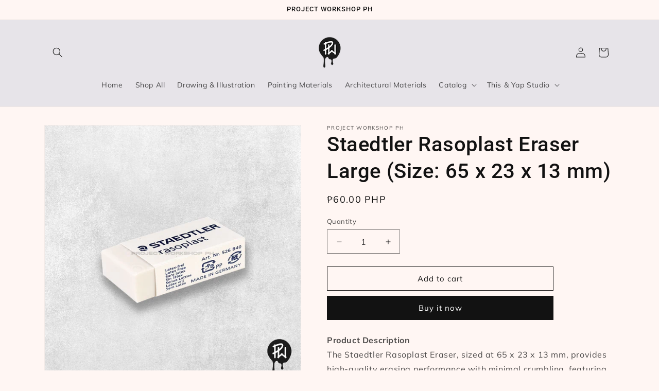

--- FILE ---
content_type: text/html; charset=utf-8
request_url: https://projectworkshopph.com/products/staedtler-rasoplast-eraser-large-size-65-x-23-x-13-mm
body_size: 25373
content:
<!doctype html>
<html class="js" lang="en">
  <head>
    <meta charset="utf-8">
    <meta http-equiv="X-UA-Compatible" content="IE=edge">
    <meta name="viewport" content="width=device-width,initial-scale=1">
    <meta name="theme-color" content="">
    <link rel="canonical" href="https://projectworkshopph.com/products/staedtler-rasoplast-eraser-large-size-65-x-23-x-13-mm"><link rel="icon" type="image/png" href="//projectworkshopph.com/cdn/shop/files/LOGO_693525d3-2d1d-495c-b8dd-70813be97c1c.png?crop=center&height=32&v=1692140743&width=32"><link rel="preconnect" href="https://fonts.shopifycdn.com" crossorigin><title>
      Staedtler Rasoplast Eraser Large (Size: 65 x 23 x 13 mm)
 &ndash; Project Workshop PH</title>

    
      <meta name="description" content="Product DescriptionThe Staedtler Rasoplast Eraser, sized at 65 x 23 x 13 mm, provides high-quality erasing performance with minimal crumbling, featuring a protective PP-film with a tear-and-open strip and a sliding sleeve for easy handling. It is phthalate and latex-free, ensuring safe and efficient erasing for precise">
    

    

<meta property="og:site_name" content="Project Workshop PH">
<meta property="og:url" content="https://projectworkshopph.com/products/staedtler-rasoplast-eraser-large-size-65-x-23-x-13-mm">
<meta property="og:title" content="Staedtler Rasoplast Eraser Large (Size: 65 x 23 x 13 mm)">
<meta property="og:type" content="product">
<meta property="og:description" content="Product DescriptionThe Staedtler Rasoplast Eraser, sized at 65 x 23 x 13 mm, provides high-quality erasing performance with minimal crumbling, featuring a protective PP-film with a tear-and-open strip and a sliding sleeve for easy handling. It is phthalate and latex-free, ensuring safe and efficient erasing for precise"><meta property="og:image" content="http://projectworkshopph.com/cdn/shop/files/PWStaedtlerRasoplastEraserLarge.png?v=1692185394">
  <meta property="og:image:secure_url" content="https://projectworkshopph.com/cdn/shop/files/PWStaedtlerRasoplastEraserLarge.png?v=1692185394">
  <meta property="og:image:width" content="1080">
  <meta property="og:image:height" content="1080"><meta property="og:price:amount" content="60.00">
  <meta property="og:price:currency" content="PHP"><meta name="twitter:card" content="summary_large_image">
<meta name="twitter:title" content="Staedtler Rasoplast Eraser Large (Size: 65 x 23 x 13 mm)">
<meta name="twitter:description" content="Product DescriptionThe Staedtler Rasoplast Eraser, sized at 65 x 23 x 13 mm, provides high-quality erasing performance with minimal crumbling, featuring a protective PP-film with a tear-and-open strip and a sliding sleeve for easy handling. It is phthalate and latex-free, ensuring safe and efficient erasing for precise">


    <script src="//projectworkshopph.com/cdn/shop/t/16/assets/constants.js?v=132983761750457495441742279966" defer="defer"></script>
    <script src="//projectworkshopph.com/cdn/shop/t/16/assets/pubsub.js?v=25310214064522200911742279968" defer="defer"></script>
    <script src="//projectworkshopph.com/cdn/shop/t/16/assets/global.js?v=184345515105158409801742279966" defer="defer"></script>
    <script src="//projectworkshopph.com/cdn/shop/t/16/assets/details-disclosure.js?v=13653116266235556501742279966" defer="defer"></script>
    <script src="//projectworkshopph.com/cdn/shop/t/16/assets/details-modal.js?v=25581673532751508451742279966" defer="defer"></script>
    <script src="//projectworkshopph.com/cdn/shop/t/16/assets/search-form.js?v=133129549252120666541742279968" defer="defer"></script><script src="//projectworkshopph.com/cdn/shop/t/16/assets/animations.js?v=88693664871331136111742279966" defer="defer"></script><script>window.performance && window.performance.mark && window.performance.mark('shopify.content_for_header.start');</script><meta id="shopify-digital-wallet" name="shopify-digital-wallet" content="/27781496950/digital_wallets/dialog">
<link rel="alternate" type="application/json+oembed" href="https://projectworkshopph.com/products/staedtler-rasoplast-eraser-large-size-65-x-23-x-13-mm.oembed">
<script async="async" src="/checkouts/internal/preloads.js?locale=en-PH"></script>
<script id="shopify-features" type="application/json">{"accessToken":"ce70bd0c31d63769cb3922dec475802f","betas":["rich-media-storefront-analytics"],"domain":"projectworkshopph.com","predictiveSearch":true,"shopId":27781496950,"locale":"en"}</script>
<script>var Shopify = Shopify || {};
Shopify.shop = "project-workshop-ph.myshopify.com";
Shopify.locale = "en";
Shopify.currency = {"active":"PHP","rate":"1.0"};
Shopify.country = "PH";
Shopify.theme = {"name":"Development Theme","id":143648293054,"schema_name":"Dawn","schema_version":"15.3.0","theme_store_id":887,"role":"main"};
Shopify.theme.handle = "null";
Shopify.theme.style = {"id":null,"handle":null};
Shopify.cdnHost = "projectworkshopph.com/cdn";
Shopify.routes = Shopify.routes || {};
Shopify.routes.root = "/";</script>
<script type="module">!function(o){(o.Shopify=o.Shopify||{}).modules=!0}(window);</script>
<script>!function(o){function n(){var o=[];function n(){o.push(Array.prototype.slice.apply(arguments))}return n.q=o,n}var t=o.Shopify=o.Shopify||{};t.loadFeatures=n(),t.autoloadFeatures=n()}(window);</script>
<script id="shop-js-analytics" type="application/json">{"pageType":"product"}</script>
<script defer="defer" async type="module" src="//projectworkshopph.com/cdn/shopifycloud/shop-js/modules/v2/client.init-shop-cart-sync_BT-GjEfc.en.esm.js"></script>
<script defer="defer" async type="module" src="//projectworkshopph.com/cdn/shopifycloud/shop-js/modules/v2/chunk.common_D58fp_Oc.esm.js"></script>
<script defer="defer" async type="module" src="//projectworkshopph.com/cdn/shopifycloud/shop-js/modules/v2/chunk.modal_xMitdFEc.esm.js"></script>
<script type="module">
  await import("//projectworkshopph.com/cdn/shopifycloud/shop-js/modules/v2/client.init-shop-cart-sync_BT-GjEfc.en.esm.js");
await import("//projectworkshopph.com/cdn/shopifycloud/shop-js/modules/v2/chunk.common_D58fp_Oc.esm.js");
await import("//projectworkshopph.com/cdn/shopifycloud/shop-js/modules/v2/chunk.modal_xMitdFEc.esm.js");

  window.Shopify.SignInWithShop?.initShopCartSync?.({"fedCMEnabled":true,"windoidEnabled":true});

</script>
<script>(function() {
  var isLoaded = false;
  function asyncLoad() {
    if (isLoaded) return;
    isLoaded = true;
    var urls = ["https:\/\/js.smile.io\/v1\/smile-shopify.js?shop=project-workshop-ph.myshopify.com","\/\/d1liekpayvooaz.cloudfront.net\/apps\/customizery\/customizery.js?shop=project-workshop-ph.myshopify.com"];
    for (var i = 0; i < urls.length; i++) {
      var s = document.createElement('script');
      s.type = 'text/javascript';
      s.async = true;
      s.src = urls[i];
      var x = document.getElementsByTagName('script')[0];
      x.parentNode.insertBefore(s, x);
    }
  };
  if(window.attachEvent) {
    window.attachEvent('onload', asyncLoad);
  } else {
    window.addEventListener('load', asyncLoad, false);
  }
})();</script>
<script id="__st">var __st={"a":27781496950,"offset":28800,"reqid":"cd5a2dd1-2415-46cc-a5bf-e6af671c3fb2-1769288936","pageurl":"projectworkshopph.com\/products\/staedtler-rasoplast-eraser-large-size-65-x-23-x-13-mm","u":"ca6df12f3756","p":"product","rtyp":"product","rid":4536105926774};</script>
<script>window.ShopifyPaypalV4VisibilityTracking = true;</script>
<script id="captcha-bootstrap">!function(){'use strict';const t='contact',e='account',n='new_comment',o=[[t,t],['blogs',n],['comments',n],[t,'customer']],c=[[e,'customer_login'],[e,'guest_login'],[e,'recover_customer_password'],[e,'create_customer']],r=t=>t.map((([t,e])=>`form[action*='/${t}']:not([data-nocaptcha='true']) input[name='form_type'][value='${e}']`)).join(','),a=t=>()=>t?[...document.querySelectorAll(t)].map((t=>t.form)):[];function s(){const t=[...o],e=r(t);return a(e)}const i='password',u='form_key',d=['recaptcha-v3-token','g-recaptcha-response','h-captcha-response',i],f=()=>{try{return window.sessionStorage}catch{return}},m='__shopify_v',_=t=>t.elements[u];function p(t,e,n=!1){try{const o=window.sessionStorage,c=JSON.parse(o.getItem(e)),{data:r}=function(t){const{data:e,action:n}=t;return t[m]||n?{data:e,action:n}:{data:t,action:n}}(c);for(const[e,n]of Object.entries(r))t.elements[e]&&(t.elements[e].value=n);n&&o.removeItem(e)}catch(o){console.error('form repopulation failed',{error:o})}}const l='form_type',E='cptcha';function T(t){t.dataset[E]=!0}const w=window,h=w.document,L='Shopify',v='ce_forms',y='captcha';let A=!1;((t,e)=>{const n=(g='f06e6c50-85a8-45c8-87d0-21a2b65856fe',I='https://cdn.shopify.com/shopifycloud/storefront-forms-hcaptcha/ce_storefront_forms_captcha_hcaptcha.v1.5.2.iife.js',D={infoText:'Protected by hCaptcha',privacyText:'Privacy',termsText:'Terms'},(t,e,n)=>{const o=w[L][v],c=o.bindForm;if(c)return c(t,g,e,D).then(n);var r;o.q.push([[t,g,e,D],n]),r=I,A||(h.body.append(Object.assign(h.createElement('script'),{id:'captcha-provider',async:!0,src:r})),A=!0)});var g,I,D;w[L]=w[L]||{},w[L][v]=w[L][v]||{},w[L][v].q=[],w[L][y]=w[L][y]||{},w[L][y].protect=function(t,e){n(t,void 0,e),T(t)},Object.freeze(w[L][y]),function(t,e,n,w,h,L){const[v,y,A,g]=function(t,e,n){const i=e?o:[],u=t?c:[],d=[...i,...u],f=r(d),m=r(i),_=r(d.filter((([t,e])=>n.includes(e))));return[a(f),a(m),a(_),s()]}(w,h,L),I=t=>{const e=t.target;return e instanceof HTMLFormElement?e:e&&e.form},D=t=>v().includes(t);t.addEventListener('submit',(t=>{const e=I(t);if(!e)return;const n=D(e)&&!e.dataset.hcaptchaBound&&!e.dataset.recaptchaBound,o=_(e),c=g().includes(e)&&(!o||!o.value);(n||c)&&t.preventDefault(),c&&!n&&(function(t){try{if(!f())return;!function(t){const e=f();if(!e)return;const n=_(t);if(!n)return;const o=n.value;o&&e.removeItem(o)}(t);const e=Array.from(Array(32),(()=>Math.random().toString(36)[2])).join('');!function(t,e){_(t)||t.append(Object.assign(document.createElement('input'),{type:'hidden',name:u})),t.elements[u].value=e}(t,e),function(t,e){const n=f();if(!n)return;const o=[...t.querySelectorAll(`input[type='${i}']`)].map((({name:t})=>t)),c=[...d,...o],r={};for(const[a,s]of new FormData(t).entries())c.includes(a)||(r[a]=s);n.setItem(e,JSON.stringify({[m]:1,action:t.action,data:r}))}(t,e)}catch(e){console.error('failed to persist form',e)}}(e),e.submit())}));const S=(t,e)=>{t&&!t.dataset[E]&&(n(t,e.some((e=>e===t))),T(t))};for(const o of['focusin','change'])t.addEventListener(o,(t=>{const e=I(t);D(e)&&S(e,y())}));const B=e.get('form_key'),M=e.get(l),P=B&&M;t.addEventListener('DOMContentLoaded',(()=>{const t=y();if(P)for(const e of t)e.elements[l].value===M&&p(e,B);[...new Set([...A(),...v().filter((t=>'true'===t.dataset.shopifyCaptcha))])].forEach((e=>S(e,t)))}))}(h,new URLSearchParams(w.location.search),n,t,e,['guest_login'])})(!0,!0)}();</script>
<script integrity="sha256-4kQ18oKyAcykRKYeNunJcIwy7WH5gtpwJnB7kiuLZ1E=" data-source-attribution="shopify.loadfeatures" defer="defer" src="//projectworkshopph.com/cdn/shopifycloud/storefront/assets/storefront/load_feature-a0a9edcb.js" crossorigin="anonymous"></script>
<script data-source-attribution="shopify.dynamic_checkout.dynamic.init">var Shopify=Shopify||{};Shopify.PaymentButton=Shopify.PaymentButton||{isStorefrontPortableWallets:!0,init:function(){window.Shopify.PaymentButton.init=function(){};var t=document.createElement("script");t.src="https://projectworkshopph.com/cdn/shopifycloud/portable-wallets/latest/portable-wallets.en.js",t.type="module",document.head.appendChild(t)}};
</script>
<script data-source-attribution="shopify.dynamic_checkout.buyer_consent">
  function portableWalletsHideBuyerConsent(e){var t=document.getElementById("shopify-buyer-consent"),n=document.getElementById("shopify-subscription-policy-button");t&&n&&(t.classList.add("hidden"),t.setAttribute("aria-hidden","true"),n.removeEventListener("click",e))}function portableWalletsShowBuyerConsent(e){var t=document.getElementById("shopify-buyer-consent"),n=document.getElementById("shopify-subscription-policy-button");t&&n&&(t.classList.remove("hidden"),t.removeAttribute("aria-hidden"),n.addEventListener("click",e))}window.Shopify?.PaymentButton&&(window.Shopify.PaymentButton.hideBuyerConsent=portableWalletsHideBuyerConsent,window.Shopify.PaymentButton.showBuyerConsent=portableWalletsShowBuyerConsent);
</script>
<script>
  function portableWalletsCleanup(e){e&&e.src&&console.error("Failed to load portable wallets script "+e.src);var t=document.querySelectorAll("shopify-accelerated-checkout .shopify-payment-button__skeleton, shopify-accelerated-checkout-cart .wallet-cart-button__skeleton"),e=document.getElementById("shopify-buyer-consent");for(let e=0;e<t.length;e++)t[e].remove();e&&e.remove()}function portableWalletsNotLoadedAsModule(e){e instanceof ErrorEvent&&"string"==typeof e.message&&e.message.includes("import.meta")&&"string"==typeof e.filename&&e.filename.includes("portable-wallets")&&(window.removeEventListener("error",portableWalletsNotLoadedAsModule),window.Shopify.PaymentButton.failedToLoad=e,"loading"===document.readyState?document.addEventListener("DOMContentLoaded",window.Shopify.PaymentButton.init):window.Shopify.PaymentButton.init())}window.addEventListener("error",portableWalletsNotLoadedAsModule);
</script>

<script type="module" src="https://projectworkshopph.com/cdn/shopifycloud/portable-wallets/latest/portable-wallets.en.js" onError="portableWalletsCleanup(this)" crossorigin="anonymous"></script>
<script nomodule>
  document.addEventListener("DOMContentLoaded", portableWalletsCleanup);
</script>

<link id="shopify-accelerated-checkout-styles" rel="stylesheet" media="screen" href="https://projectworkshopph.com/cdn/shopifycloud/portable-wallets/latest/accelerated-checkout-backwards-compat.css" crossorigin="anonymous">
<style id="shopify-accelerated-checkout-cart">
        #shopify-buyer-consent {
  margin-top: 1em;
  display: inline-block;
  width: 100%;
}

#shopify-buyer-consent.hidden {
  display: none;
}

#shopify-subscription-policy-button {
  background: none;
  border: none;
  padding: 0;
  text-decoration: underline;
  font-size: inherit;
  cursor: pointer;
}

#shopify-subscription-policy-button::before {
  box-shadow: none;
}

      </style>
<script id="sections-script" data-sections="header" defer="defer" src="//projectworkshopph.com/cdn/shop/t/16/compiled_assets/scripts.js?v=1326"></script>
<script>window.performance && window.performance.mark && window.performance.mark('shopify.content_for_header.end');</script>


    <style data-shopify>
      @font-face {
  font-family: Muli;
  font-weight: 400;
  font-style: normal;
  font-display: swap;
  src: url("//projectworkshopph.com/cdn/fonts/muli/muli_n4.e949947cfff05efcc994b2e2db40359a04fa9a92.woff2") format("woff2"),
       url("//projectworkshopph.com/cdn/fonts/muli/muli_n4.35355e4a0c27c9bc94d9af3f9bcb586d8229277a.woff") format("woff");
}

      @font-face {
  font-family: Muli;
  font-weight: 700;
  font-style: normal;
  font-display: swap;
  src: url("//projectworkshopph.com/cdn/fonts/muli/muli_n7.c8c44d0404947d89610714223e630c4cbe005587.woff2") format("woff2"),
       url("//projectworkshopph.com/cdn/fonts/muli/muli_n7.4cbcffea6175d46b4d67e9408244a5b38c2ac568.woff") format("woff");
}

      @font-face {
  font-family: Muli;
  font-weight: 400;
  font-style: italic;
  font-display: swap;
  src: url("//projectworkshopph.com/cdn/fonts/muli/muli_i4.c0a1ea800bab5884ab82e4eb25a6bd25121bd08c.woff2") format("woff2"),
       url("//projectworkshopph.com/cdn/fonts/muli/muli_i4.a6c39b1b31d876de7f99b3646461aa87120de6ed.woff") format("woff");
}

      @font-face {
  font-family: Muli;
  font-weight: 700;
  font-style: italic;
  font-display: swap;
  src: url("//projectworkshopph.com/cdn/fonts/muli/muli_i7.34eedbf231efa20bd065d55f6f71485730632c7b.woff2") format("woff2"),
       url("//projectworkshopph.com/cdn/fonts/muli/muli_i7.2b4df846821493e68344d0b0212997d071bf38b7.woff") format("woff");
}

      @font-face {
  font-family: Roboto;
  font-weight: 500;
  font-style: normal;
  font-display: swap;
  src: url("//projectworkshopph.com/cdn/fonts/roboto/roboto_n5.250d51708d76acbac296b0e21ede8f81de4e37aa.woff2") format("woff2"),
       url("//projectworkshopph.com/cdn/fonts/roboto/roboto_n5.535e8c56f4cbbdea416167af50ab0ff1360a3949.woff") format("woff");
}


      
        :root,
        .color-background-1 {
          --color-background: 255,246,243;
        
          --gradient-background: #fff6f3;
        

        

        --color-foreground: 18,18,18;
        --color-background-contrast: 255,150,115;
        --color-shadow: 18,18,18;
        --color-button: 18,18,18;
        --color-button-text: 255,255,255;
        --color-secondary-button: 255,246,243;
        --color-secondary-button-text: 18,18,18;
        --color-link: 18,18,18;
        --color-badge-foreground: 18,18,18;
        --color-badge-background: 255,246,243;
        --color-badge-border: 18,18,18;
        --payment-terms-background-color: rgb(255 246 243);
      }
      
        
        .color-background-2 {
          --color-background: 231,228,233;
        
          --gradient-background: #e7e4e9;
        

        

        --color-foreground: 18,18,18;
        --color-background-contrast: 169,158,176;
        --color-shadow: 18,18,18;
        --color-button: 18,18,18;
        --color-button-text: 245,245,245;
        --color-secondary-button: 231,228,233;
        --color-secondary-button-text: 18,18,18;
        --color-link: 18,18,18;
        --color-badge-foreground: 18,18,18;
        --color-badge-background: 231,228,233;
        --color-badge-border: 18,18,18;
        --payment-terms-background-color: rgb(231 228 233);
      }
      
        
        .color-inverse {
          --color-background: 173,185,173;
        
          --gradient-background: #adb9ad;
        

        

        --color-foreground: 245,245,245;
        --color-background-contrast: 106,124,106;
        --color-shadow: 18,18,18;
        --color-button: 255,255,255;
        --color-button-text: 0,0,0;
        --color-secondary-button: 173,185,173;
        --color-secondary-button-text: 255,255,255;
        --color-link: 255,255,255;
        --color-badge-foreground: 245,245,245;
        --color-badge-background: 173,185,173;
        --color-badge-border: 245,245,245;
        --payment-terms-background-color: rgb(173 185 173);
      }
      
        
        .color-accent-1 {
          --color-background: 18,18,18;
        
          --gradient-background: #121212;
        

        

        --color-foreground: 255,255,255;
        --color-background-contrast: 146,146,146;
        --color-shadow: 18,18,18;
        --color-button: 255,255,255;
        --color-button-text: 18,18,18;
        --color-secondary-button: 18,18,18;
        --color-secondary-button-text: 255,255,255;
        --color-link: 255,255,255;
        --color-badge-foreground: 255,255,255;
        --color-badge-background: 18,18,18;
        --color-badge-border: 255,255,255;
        --payment-terms-background-color: rgb(18 18 18);
      }
      
        
        .color-accent-2 {
          --color-background: 130,124,161;
        
          --gradient-background: #827ca1;
        

        

        --color-foreground: 255,255,255;
        --color-background-contrast: 70,66,92;
        --color-shadow: 18,18,18;
        --color-button: 18,18,18;
        --color-button-text: 245,245,245;
        --color-secondary-button: 130,124,161;
        --color-secondary-button-text: 255,255,255;
        --color-link: 255,255,255;
        --color-badge-foreground: 255,255,255;
        --color-badge-background: 130,124,161;
        --color-badge-border: 255,255,255;
        --payment-terms-background-color: rgb(130 124 161);
      }
      
        
        .color-scheme-60d40281-9203-4d06-8609-02dacf65fe9a {
          --color-background: 131,142,127;
        
          --gradient-background: #838e7f;
        

        

        --color-foreground: 231,228,233;
        --color-background-contrast: 69,75,66;
        --color-shadow: 231,228,233;
        --color-button: 231,228,233;
        --color-button-text: 255,255,255;
        --color-secondary-button: 131,142,127;
        --color-secondary-button-text: 231,228,233;
        --color-link: 231,228,233;
        --color-badge-foreground: 231,228,233;
        --color-badge-background: 131,142,127;
        --color-badge-border: 231,228,233;
        --payment-terms-background-color: rgb(131 142 127);
      }
      

      body, .color-background-1, .color-background-2, .color-inverse, .color-accent-1, .color-accent-2, .color-scheme-60d40281-9203-4d06-8609-02dacf65fe9a {
        color: rgba(var(--color-foreground), 0.75);
        background-color: rgb(var(--color-background));
      }

      :root {
        --font-body-family: Muli, sans-serif;
        --font-body-style: normal;
        --font-body-weight: 400;
        --font-body-weight-bold: 700;

        --font-heading-family: Roboto, sans-serif;
        --font-heading-style: normal;
        --font-heading-weight: 500;

        --font-body-scale: 1.0;
        --font-heading-scale: 1.0;

        --media-padding: px;
        --media-border-opacity: 0.05;
        --media-border-width: 1px;
        --media-radius: 0px;
        --media-shadow-opacity: 0.0;
        --media-shadow-horizontal-offset: 0px;
        --media-shadow-vertical-offset: 4px;
        --media-shadow-blur-radius: 5px;
        --media-shadow-visible: 0;

        --page-width: 120rem;
        --page-width-margin: 0rem;

        --product-card-image-padding: 0.0rem;
        --product-card-corner-radius: 0.0rem;
        --product-card-text-alignment: left;
        --product-card-border-width: 0.0rem;
        --product-card-border-opacity: 0.1;
        --product-card-shadow-opacity: 0.0;
        --product-card-shadow-visible: 0;
        --product-card-shadow-horizontal-offset: 0.0rem;
        --product-card-shadow-vertical-offset: 0.4rem;
        --product-card-shadow-blur-radius: 0.5rem;

        --collection-card-image-padding: 0.0rem;
        --collection-card-corner-radius: 0.0rem;
        --collection-card-text-alignment: left;
        --collection-card-border-width: 0.0rem;
        --collection-card-border-opacity: 0.1;
        --collection-card-shadow-opacity: 0.0;
        --collection-card-shadow-visible: 0;
        --collection-card-shadow-horizontal-offset: 0.0rem;
        --collection-card-shadow-vertical-offset: 0.4rem;
        --collection-card-shadow-blur-radius: 0.5rem;

        --blog-card-image-padding: 0.0rem;
        --blog-card-corner-radius: 0.0rem;
        --blog-card-text-alignment: left;
        --blog-card-border-width: 0.0rem;
        --blog-card-border-opacity: 0.1;
        --blog-card-shadow-opacity: 0.0;
        --blog-card-shadow-visible: 0;
        --blog-card-shadow-horizontal-offset: 0.0rem;
        --blog-card-shadow-vertical-offset: 0.4rem;
        --blog-card-shadow-blur-radius: 0.5rem;

        --badge-corner-radius: 4.0rem;

        --popup-border-width: 1px;
        --popup-border-opacity: 0.1;
        --popup-corner-radius: 0px;
        --popup-shadow-opacity: 0.05;
        --popup-shadow-horizontal-offset: 0px;
        --popup-shadow-vertical-offset: 4px;
        --popup-shadow-blur-radius: 5px;

        --drawer-border-width: 1px;
        --drawer-border-opacity: 0.1;
        --drawer-shadow-opacity: 0.0;
        --drawer-shadow-horizontal-offset: 0px;
        --drawer-shadow-vertical-offset: 4px;
        --drawer-shadow-blur-radius: 5px;

        --spacing-sections-desktop: 0px;
        --spacing-sections-mobile: 0px;

        --grid-desktop-vertical-spacing: 8px;
        --grid-desktop-horizontal-spacing: 8px;
        --grid-mobile-vertical-spacing: 4px;
        --grid-mobile-horizontal-spacing: 4px;

        --text-boxes-border-opacity: 0.1;
        --text-boxes-border-width: 0px;
        --text-boxes-radius: 0px;
        --text-boxes-shadow-opacity: 0.0;
        --text-boxes-shadow-visible: 0;
        --text-boxes-shadow-horizontal-offset: 0px;
        --text-boxes-shadow-vertical-offset: 4px;
        --text-boxes-shadow-blur-radius: 5px;

        --buttons-radius: 0px;
        --buttons-radius-outset: 0px;
        --buttons-border-width: 1px;
        --buttons-border-opacity: 1.0;
        --buttons-shadow-opacity: 0.0;
        --buttons-shadow-visible: 0;
        --buttons-shadow-horizontal-offset: 0px;
        --buttons-shadow-vertical-offset: 4px;
        --buttons-shadow-blur-radius: 5px;
        --buttons-border-offset: 0px;

        --inputs-radius: 0px;
        --inputs-border-width: 1px;
        --inputs-border-opacity: 0.55;
        --inputs-shadow-opacity: 0.0;
        --inputs-shadow-horizontal-offset: 0px;
        --inputs-margin-offset: 0px;
        --inputs-shadow-vertical-offset: 4px;
        --inputs-shadow-blur-radius: 5px;
        --inputs-radius-outset: 0px;

        --variant-pills-radius: 40px;
        --variant-pills-border-width: 1px;
        --variant-pills-border-opacity: 0.55;
        --variant-pills-shadow-opacity: 0.0;
        --variant-pills-shadow-horizontal-offset: 0px;
        --variant-pills-shadow-vertical-offset: 4px;
        --variant-pills-shadow-blur-radius: 5px;
      }

      *,
      *::before,
      *::after {
        box-sizing: inherit;
      }

      html {
        box-sizing: border-box;
        font-size: calc(var(--font-body-scale) * 62.5%);
        height: 100%;
      }

      body {
        display: grid;
        grid-template-rows: auto auto 1fr auto;
        grid-template-columns: 100%;
        min-height: 100%;
        margin: 0;
        font-size: 1.5rem;
        letter-spacing: 0.06rem;
        line-height: calc(1 + 0.8 / var(--font-body-scale));
        font-family: var(--font-body-family);
        font-style: var(--font-body-style);
        font-weight: var(--font-body-weight);
      }

      @media screen and (min-width: 750px) {
        body {
          font-size: 1.6rem;
        }
      }
    </style>

    <link href="//projectworkshopph.com/cdn/shop/t/16/assets/base.css?v=159841507637079171801742279966" rel="stylesheet" type="text/css" media="all" />
    <link rel="stylesheet" href="//projectworkshopph.com/cdn/shop/t/16/assets/component-cart-items.css?v=123238115697927560811742279966" media="print" onload="this.media='all'">
      <link rel="preload" as="font" href="//projectworkshopph.com/cdn/fonts/muli/muli_n4.e949947cfff05efcc994b2e2db40359a04fa9a92.woff2" type="font/woff2" crossorigin>
      

      <link rel="preload" as="font" href="//projectworkshopph.com/cdn/fonts/roboto/roboto_n5.250d51708d76acbac296b0e21ede8f81de4e37aa.woff2" type="font/woff2" crossorigin>
      
<link
        rel="stylesheet"
        href="//projectworkshopph.com/cdn/shop/t/16/assets/component-predictive-search.css?v=118923337488134913561742279966"
        media="print"
        onload="this.media='all'"
      ><script>
      if (Shopify.designMode) {
        document.documentElement.classList.add('shopify-design-mode');
      }
    </script>
  <link href="https://monorail-edge.shopifysvc.com" rel="dns-prefetch">
<script>(function(){if ("sendBeacon" in navigator && "performance" in window) {try {var session_token_from_headers = performance.getEntriesByType('navigation')[0].serverTiming.find(x => x.name == '_s').description;} catch {var session_token_from_headers = undefined;}var session_cookie_matches = document.cookie.match(/_shopify_s=([^;]*)/);var session_token_from_cookie = session_cookie_matches && session_cookie_matches.length === 2 ? session_cookie_matches[1] : "";var session_token = session_token_from_headers || session_token_from_cookie || "";function handle_abandonment_event(e) {var entries = performance.getEntries().filter(function(entry) {return /monorail-edge.shopifysvc.com/.test(entry.name);});if (!window.abandonment_tracked && entries.length === 0) {window.abandonment_tracked = true;var currentMs = Date.now();var navigation_start = performance.timing.navigationStart;var payload = {shop_id: 27781496950,url: window.location.href,navigation_start,duration: currentMs - navigation_start,session_token,page_type: "product"};window.navigator.sendBeacon("https://monorail-edge.shopifysvc.com/v1/produce", JSON.stringify({schema_id: "online_store_buyer_site_abandonment/1.1",payload: payload,metadata: {event_created_at_ms: currentMs,event_sent_at_ms: currentMs}}));}}window.addEventListener('pagehide', handle_abandonment_event);}}());</script>
<script id="web-pixels-manager-setup">(function e(e,d,r,n,o){if(void 0===o&&(o={}),!Boolean(null===(a=null===(i=window.Shopify)||void 0===i?void 0:i.analytics)||void 0===a?void 0:a.replayQueue)){var i,a;window.Shopify=window.Shopify||{};var t=window.Shopify;t.analytics=t.analytics||{};var s=t.analytics;s.replayQueue=[],s.publish=function(e,d,r){return s.replayQueue.push([e,d,r]),!0};try{self.performance.mark("wpm:start")}catch(e){}var l=function(){var e={modern:/Edge?\/(1{2}[4-9]|1[2-9]\d|[2-9]\d{2}|\d{4,})\.\d+(\.\d+|)|Firefox\/(1{2}[4-9]|1[2-9]\d|[2-9]\d{2}|\d{4,})\.\d+(\.\d+|)|Chrom(ium|e)\/(9{2}|\d{3,})\.\d+(\.\d+|)|(Maci|X1{2}).+ Version\/(15\.\d+|(1[6-9]|[2-9]\d|\d{3,})\.\d+)([,.]\d+|)( \(\w+\)|)( Mobile\/\w+|) Safari\/|Chrome.+OPR\/(9{2}|\d{3,})\.\d+\.\d+|(CPU[ +]OS|iPhone[ +]OS|CPU[ +]iPhone|CPU IPhone OS|CPU iPad OS)[ +]+(15[._]\d+|(1[6-9]|[2-9]\d|\d{3,})[._]\d+)([._]\d+|)|Android:?[ /-](13[3-9]|1[4-9]\d|[2-9]\d{2}|\d{4,})(\.\d+|)(\.\d+|)|Android.+Firefox\/(13[5-9]|1[4-9]\d|[2-9]\d{2}|\d{4,})\.\d+(\.\d+|)|Android.+Chrom(ium|e)\/(13[3-9]|1[4-9]\d|[2-9]\d{2}|\d{4,})\.\d+(\.\d+|)|SamsungBrowser\/([2-9]\d|\d{3,})\.\d+/,legacy:/Edge?\/(1[6-9]|[2-9]\d|\d{3,})\.\d+(\.\d+|)|Firefox\/(5[4-9]|[6-9]\d|\d{3,})\.\d+(\.\d+|)|Chrom(ium|e)\/(5[1-9]|[6-9]\d|\d{3,})\.\d+(\.\d+|)([\d.]+$|.*Safari\/(?![\d.]+ Edge\/[\d.]+$))|(Maci|X1{2}).+ Version\/(10\.\d+|(1[1-9]|[2-9]\d|\d{3,})\.\d+)([,.]\d+|)( \(\w+\)|)( Mobile\/\w+|) Safari\/|Chrome.+OPR\/(3[89]|[4-9]\d|\d{3,})\.\d+\.\d+|(CPU[ +]OS|iPhone[ +]OS|CPU[ +]iPhone|CPU IPhone OS|CPU iPad OS)[ +]+(10[._]\d+|(1[1-9]|[2-9]\d|\d{3,})[._]\d+)([._]\d+|)|Android:?[ /-](13[3-9]|1[4-9]\d|[2-9]\d{2}|\d{4,})(\.\d+|)(\.\d+|)|Mobile Safari.+OPR\/([89]\d|\d{3,})\.\d+\.\d+|Android.+Firefox\/(13[5-9]|1[4-9]\d|[2-9]\d{2}|\d{4,})\.\d+(\.\d+|)|Android.+Chrom(ium|e)\/(13[3-9]|1[4-9]\d|[2-9]\d{2}|\d{4,})\.\d+(\.\d+|)|Android.+(UC? ?Browser|UCWEB|U3)[ /]?(15\.([5-9]|\d{2,})|(1[6-9]|[2-9]\d|\d{3,})\.\d+)\.\d+|SamsungBrowser\/(5\.\d+|([6-9]|\d{2,})\.\d+)|Android.+MQ{2}Browser\/(14(\.(9|\d{2,})|)|(1[5-9]|[2-9]\d|\d{3,})(\.\d+|))(\.\d+|)|K[Aa][Ii]OS\/(3\.\d+|([4-9]|\d{2,})\.\d+)(\.\d+|)/},d=e.modern,r=e.legacy,n=navigator.userAgent;return n.match(d)?"modern":n.match(r)?"legacy":"unknown"}(),u="modern"===l?"modern":"legacy",c=(null!=n?n:{modern:"",legacy:""})[u],f=function(e){return[e.baseUrl,"/wpm","/b",e.hashVersion,"modern"===e.buildTarget?"m":"l",".js"].join("")}({baseUrl:d,hashVersion:r,buildTarget:u}),m=function(e){var d=e.version,r=e.bundleTarget,n=e.surface,o=e.pageUrl,i=e.monorailEndpoint;return{emit:function(e){var a=e.status,t=e.errorMsg,s=(new Date).getTime(),l=JSON.stringify({metadata:{event_sent_at_ms:s},events:[{schema_id:"web_pixels_manager_load/3.1",payload:{version:d,bundle_target:r,page_url:o,status:a,surface:n,error_msg:t},metadata:{event_created_at_ms:s}}]});if(!i)return console&&console.warn&&console.warn("[Web Pixels Manager] No Monorail endpoint provided, skipping logging."),!1;try{return self.navigator.sendBeacon.bind(self.navigator)(i,l)}catch(e){}var u=new XMLHttpRequest;try{return u.open("POST",i,!0),u.setRequestHeader("Content-Type","text/plain"),u.send(l),!0}catch(e){return console&&console.warn&&console.warn("[Web Pixels Manager] Got an unhandled error while logging to Monorail."),!1}}}}({version:r,bundleTarget:l,surface:e.surface,pageUrl:self.location.href,monorailEndpoint:e.monorailEndpoint});try{o.browserTarget=l,function(e){var d=e.src,r=e.async,n=void 0===r||r,o=e.onload,i=e.onerror,a=e.sri,t=e.scriptDataAttributes,s=void 0===t?{}:t,l=document.createElement("script"),u=document.querySelector("head"),c=document.querySelector("body");if(l.async=n,l.src=d,a&&(l.integrity=a,l.crossOrigin="anonymous"),s)for(var f in s)if(Object.prototype.hasOwnProperty.call(s,f))try{l.dataset[f]=s[f]}catch(e){}if(o&&l.addEventListener("load",o),i&&l.addEventListener("error",i),u)u.appendChild(l);else{if(!c)throw new Error("Did not find a head or body element to append the script");c.appendChild(l)}}({src:f,async:!0,onload:function(){if(!function(){var e,d;return Boolean(null===(d=null===(e=window.Shopify)||void 0===e?void 0:e.analytics)||void 0===d?void 0:d.initialized)}()){var d=window.webPixelsManager.init(e)||void 0;if(d){var r=window.Shopify.analytics;r.replayQueue.forEach((function(e){var r=e[0],n=e[1],o=e[2];d.publishCustomEvent(r,n,o)})),r.replayQueue=[],r.publish=d.publishCustomEvent,r.visitor=d.visitor,r.initialized=!0}}},onerror:function(){return m.emit({status:"failed",errorMsg:"".concat(f," has failed to load")})},sri:function(e){var d=/^sha384-[A-Za-z0-9+/=]+$/;return"string"==typeof e&&d.test(e)}(c)?c:"",scriptDataAttributes:o}),m.emit({status:"loading"})}catch(e){m.emit({status:"failed",errorMsg:(null==e?void 0:e.message)||"Unknown error"})}}})({shopId: 27781496950,storefrontBaseUrl: "https://projectworkshopph.com",extensionsBaseUrl: "https://extensions.shopifycdn.com/cdn/shopifycloud/web-pixels-manager",monorailEndpoint: "https://monorail-edge.shopifysvc.com/unstable/produce_batch",surface: "storefront-renderer",enabledBetaFlags: ["2dca8a86"],webPixelsConfigList: [{"id":"449020094","configuration":"{\"pixelCode\":\"CPIMEI3C77UF4LN54SNG\"}","eventPayloadVersion":"v1","runtimeContext":"STRICT","scriptVersion":"22e92c2ad45662f435e4801458fb78cc","type":"APP","apiClientId":4383523,"privacyPurposes":["ANALYTICS","MARKETING","SALE_OF_DATA"],"dataSharingAdjustments":{"protectedCustomerApprovalScopes":["read_customer_address","read_customer_email","read_customer_name","read_customer_personal_data","read_customer_phone"]}},{"id":"165052606","configuration":"{\"pixel_id\":\"1230953255052113\",\"pixel_type\":\"facebook_pixel\"}","eventPayloadVersion":"v1","runtimeContext":"OPEN","scriptVersion":"ca16bc87fe92b6042fbaa3acc2fbdaa6","type":"APP","apiClientId":2329312,"privacyPurposes":["ANALYTICS","MARKETING","SALE_OF_DATA"],"dataSharingAdjustments":{"protectedCustomerApprovalScopes":["read_customer_address","read_customer_email","read_customer_name","read_customer_personal_data","read_customer_phone"]}},{"id":"shopify-app-pixel","configuration":"{}","eventPayloadVersion":"v1","runtimeContext":"STRICT","scriptVersion":"0450","apiClientId":"shopify-pixel","type":"APP","privacyPurposes":["ANALYTICS","MARKETING"]},{"id":"shopify-custom-pixel","eventPayloadVersion":"v1","runtimeContext":"LAX","scriptVersion":"0450","apiClientId":"shopify-pixel","type":"CUSTOM","privacyPurposes":["ANALYTICS","MARKETING"]}],isMerchantRequest: false,initData: {"shop":{"name":"Project Workshop PH","paymentSettings":{"currencyCode":"PHP"},"myshopifyDomain":"project-workshop-ph.myshopify.com","countryCode":"PH","storefrontUrl":"https:\/\/projectworkshopph.com"},"customer":null,"cart":null,"checkout":null,"productVariants":[{"price":{"amount":60.0,"currencyCode":"PHP"},"product":{"title":"Staedtler Rasoplast Eraser Large (Size: 65 x 23 x 13 mm)","vendor":"Project Workshop PH","id":"4536105926774","untranslatedTitle":"Staedtler Rasoplast Eraser Large (Size: 65 x 23 x 13 mm)","url":"\/products\/staedtler-rasoplast-eraser-large-size-65-x-23-x-13-mm","type":"Eraser"},"id":"31885993148534","image":{"src":"\/\/projectworkshopph.com\/cdn\/shop\/files\/PWStaedtlerRasoplastEraserLarge.png?v=1692185394"},"sku":"CAN-SRE-L","title":"Default Title","untranslatedTitle":"Default Title"}],"purchasingCompany":null},},"https://projectworkshopph.com/cdn","fcfee988w5aeb613cpc8e4bc33m6693e112",{"modern":"","legacy":""},{"shopId":"27781496950","storefrontBaseUrl":"https:\/\/projectworkshopph.com","extensionBaseUrl":"https:\/\/extensions.shopifycdn.com\/cdn\/shopifycloud\/web-pixels-manager","surface":"storefront-renderer","enabledBetaFlags":"[\"2dca8a86\"]","isMerchantRequest":"false","hashVersion":"fcfee988w5aeb613cpc8e4bc33m6693e112","publish":"custom","events":"[[\"page_viewed\",{}],[\"product_viewed\",{\"productVariant\":{\"price\":{\"amount\":60.0,\"currencyCode\":\"PHP\"},\"product\":{\"title\":\"Staedtler Rasoplast Eraser Large (Size: 65 x 23 x 13 mm)\",\"vendor\":\"Project Workshop PH\",\"id\":\"4536105926774\",\"untranslatedTitle\":\"Staedtler Rasoplast Eraser Large (Size: 65 x 23 x 13 mm)\",\"url\":\"\/products\/staedtler-rasoplast-eraser-large-size-65-x-23-x-13-mm\",\"type\":\"Eraser\"},\"id\":\"31885993148534\",\"image\":{\"src\":\"\/\/projectworkshopph.com\/cdn\/shop\/files\/PWStaedtlerRasoplastEraserLarge.png?v=1692185394\"},\"sku\":\"CAN-SRE-L\",\"title\":\"Default Title\",\"untranslatedTitle\":\"Default Title\"}}]]"});</script><script>
  window.ShopifyAnalytics = window.ShopifyAnalytics || {};
  window.ShopifyAnalytics.meta = window.ShopifyAnalytics.meta || {};
  window.ShopifyAnalytics.meta.currency = 'PHP';
  var meta = {"product":{"id":4536105926774,"gid":"gid:\/\/shopify\/Product\/4536105926774","vendor":"Project Workshop PH","type":"Eraser","handle":"staedtler-rasoplast-eraser-large-size-65-x-23-x-13-mm","variants":[{"id":31885993148534,"price":6000,"name":"Staedtler Rasoplast Eraser Large (Size: 65 x 23 x 13 mm)","public_title":null,"sku":"CAN-SRE-L"}],"remote":false},"page":{"pageType":"product","resourceType":"product","resourceId":4536105926774,"requestId":"cd5a2dd1-2415-46cc-a5bf-e6af671c3fb2-1769288936"}};
  for (var attr in meta) {
    window.ShopifyAnalytics.meta[attr] = meta[attr];
  }
</script>
<script class="analytics">
  (function () {
    var customDocumentWrite = function(content) {
      var jquery = null;

      if (window.jQuery) {
        jquery = window.jQuery;
      } else if (window.Checkout && window.Checkout.$) {
        jquery = window.Checkout.$;
      }

      if (jquery) {
        jquery('body').append(content);
      }
    };

    var hasLoggedConversion = function(token) {
      if (token) {
        return document.cookie.indexOf('loggedConversion=' + token) !== -1;
      }
      return false;
    }

    var setCookieIfConversion = function(token) {
      if (token) {
        var twoMonthsFromNow = new Date(Date.now());
        twoMonthsFromNow.setMonth(twoMonthsFromNow.getMonth() + 2);

        document.cookie = 'loggedConversion=' + token + '; expires=' + twoMonthsFromNow;
      }
    }

    var trekkie = window.ShopifyAnalytics.lib = window.trekkie = window.trekkie || [];
    if (trekkie.integrations) {
      return;
    }
    trekkie.methods = [
      'identify',
      'page',
      'ready',
      'track',
      'trackForm',
      'trackLink'
    ];
    trekkie.factory = function(method) {
      return function() {
        var args = Array.prototype.slice.call(arguments);
        args.unshift(method);
        trekkie.push(args);
        return trekkie;
      };
    };
    for (var i = 0; i < trekkie.methods.length; i++) {
      var key = trekkie.methods[i];
      trekkie[key] = trekkie.factory(key);
    }
    trekkie.load = function(config) {
      trekkie.config = config || {};
      trekkie.config.initialDocumentCookie = document.cookie;
      var first = document.getElementsByTagName('script')[0];
      var script = document.createElement('script');
      script.type = 'text/javascript';
      script.onerror = function(e) {
        var scriptFallback = document.createElement('script');
        scriptFallback.type = 'text/javascript';
        scriptFallback.onerror = function(error) {
                var Monorail = {
      produce: function produce(monorailDomain, schemaId, payload) {
        var currentMs = new Date().getTime();
        var event = {
          schema_id: schemaId,
          payload: payload,
          metadata: {
            event_created_at_ms: currentMs,
            event_sent_at_ms: currentMs
          }
        };
        return Monorail.sendRequest("https://" + monorailDomain + "/v1/produce", JSON.stringify(event));
      },
      sendRequest: function sendRequest(endpointUrl, payload) {
        // Try the sendBeacon API
        if (window && window.navigator && typeof window.navigator.sendBeacon === 'function' && typeof window.Blob === 'function' && !Monorail.isIos12()) {
          var blobData = new window.Blob([payload], {
            type: 'text/plain'
          });

          if (window.navigator.sendBeacon(endpointUrl, blobData)) {
            return true;
          } // sendBeacon was not successful

        } // XHR beacon

        var xhr = new XMLHttpRequest();

        try {
          xhr.open('POST', endpointUrl);
          xhr.setRequestHeader('Content-Type', 'text/plain');
          xhr.send(payload);
        } catch (e) {
          console.log(e);
        }

        return false;
      },
      isIos12: function isIos12() {
        return window.navigator.userAgent.lastIndexOf('iPhone; CPU iPhone OS 12_') !== -1 || window.navigator.userAgent.lastIndexOf('iPad; CPU OS 12_') !== -1;
      }
    };
    Monorail.produce('monorail-edge.shopifysvc.com',
      'trekkie_storefront_load_errors/1.1',
      {shop_id: 27781496950,
      theme_id: 143648293054,
      app_name: "storefront",
      context_url: window.location.href,
      source_url: "//projectworkshopph.com/cdn/s/trekkie.storefront.8d95595f799fbf7e1d32231b9a28fd43b70c67d3.min.js"});

        };
        scriptFallback.async = true;
        scriptFallback.src = '//projectworkshopph.com/cdn/s/trekkie.storefront.8d95595f799fbf7e1d32231b9a28fd43b70c67d3.min.js';
        first.parentNode.insertBefore(scriptFallback, first);
      };
      script.async = true;
      script.src = '//projectworkshopph.com/cdn/s/trekkie.storefront.8d95595f799fbf7e1d32231b9a28fd43b70c67d3.min.js';
      first.parentNode.insertBefore(script, first);
    };
    trekkie.load(
      {"Trekkie":{"appName":"storefront","development":false,"defaultAttributes":{"shopId":27781496950,"isMerchantRequest":null,"themeId":143648293054,"themeCityHash":"13782963806554984886","contentLanguage":"en","currency":"PHP","eventMetadataId":"4fc9a63a-d8a7-423b-8ade-962a68f41509"},"isServerSideCookieWritingEnabled":true,"monorailRegion":"shop_domain","enabledBetaFlags":["65f19447"]},"Session Attribution":{},"S2S":{"facebookCapiEnabled":true,"source":"trekkie-storefront-renderer","apiClientId":580111}}
    );

    var loaded = false;
    trekkie.ready(function() {
      if (loaded) return;
      loaded = true;

      window.ShopifyAnalytics.lib = window.trekkie;

      var originalDocumentWrite = document.write;
      document.write = customDocumentWrite;
      try { window.ShopifyAnalytics.merchantGoogleAnalytics.call(this); } catch(error) {};
      document.write = originalDocumentWrite;

      window.ShopifyAnalytics.lib.page(null,{"pageType":"product","resourceType":"product","resourceId":4536105926774,"requestId":"cd5a2dd1-2415-46cc-a5bf-e6af671c3fb2-1769288936","shopifyEmitted":true});

      var match = window.location.pathname.match(/checkouts\/(.+)\/(thank_you|post_purchase)/)
      var token = match? match[1]: undefined;
      if (!hasLoggedConversion(token)) {
        setCookieIfConversion(token);
        window.ShopifyAnalytics.lib.track("Viewed Product",{"currency":"PHP","variantId":31885993148534,"productId":4536105926774,"productGid":"gid:\/\/shopify\/Product\/4536105926774","name":"Staedtler Rasoplast Eraser Large (Size: 65 x 23 x 13 mm)","price":"60.00","sku":"CAN-SRE-L","brand":"Project Workshop PH","variant":null,"category":"Eraser","nonInteraction":true,"remote":false},undefined,undefined,{"shopifyEmitted":true});
      window.ShopifyAnalytics.lib.track("monorail:\/\/trekkie_storefront_viewed_product\/1.1",{"currency":"PHP","variantId":31885993148534,"productId":4536105926774,"productGid":"gid:\/\/shopify\/Product\/4536105926774","name":"Staedtler Rasoplast Eraser Large (Size: 65 x 23 x 13 mm)","price":"60.00","sku":"CAN-SRE-L","brand":"Project Workshop PH","variant":null,"category":"Eraser","nonInteraction":true,"remote":false,"referer":"https:\/\/projectworkshopph.com\/products\/staedtler-rasoplast-eraser-large-size-65-x-23-x-13-mm"});
      }
    });


        var eventsListenerScript = document.createElement('script');
        eventsListenerScript.async = true;
        eventsListenerScript.src = "//projectworkshopph.com/cdn/shopifycloud/storefront/assets/shop_events_listener-3da45d37.js";
        document.getElementsByTagName('head')[0].appendChild(eventsListenerScript);

})();</script>
<script
  defer
  src="https://projectworkshopph.com/cdn/shopifycloud/perf-kit/shopify-perf-kit-3.0.4.min.js"
  data-application="storefront-renderer"
  data-shop-id="27781496950"
  data-render-region="gcp-us-east1"
  data-page-type="product"
  data-theme-instance-id="143648293054"
  data-theme-name="Dawn"
  data-theme-version="15.3.0"
  data-monorail-region="shop_domain"
  data-resource-timing-sampling-rate="10"
  data-shs="true"
  data-shs-beacon="true"
  data-shs-export-with-fetch="true"
  data-shs-logs-sample-rate="1"
  data-shs-beacon-endpoint="https://projectworkshopph.com/api/collect"
></script>
</head>

  <body class="gradient">
    <a class="skip-to-content-link button visually-hidden" href="#MainContent">
      Skip to content
    </a><!-- BEGIN sections: header-group -->
<div id="shopify-section-sections--18430753898686__e2017dbb-5e72-4102-af10-94d2c9807677" class="shopify-section shopify-section-group-header-group announcement-bar-section"><link href="//projectworkshopph.com/cdn/shop/t/16/assets/component-slideshow.css?v=17933591812325749411742279966" rel="stylesheet" type="text/css" media="all" />
<link href="//projectworkshopph.com/cdn/shop/t/16/assets/component-slider.css?v=14039311878856620671742279966" rel="stylesheet" type="text/css" media="all" />


<div
  class="utility-bar color-background-1 gradient utility-bar--bottom-border"
>
  <div class="page-width utility-bar__grid"><div
        class="announcement-bar"
        role="region"
        aria-label="Announcement"
        
      ><p class="announcement-bar__message h5">
            <span>PROJECT WORKSHOP PH</span></p></div><div class="localization-wrapper">
</div>
  </div>
</div>


</div><div id="shopify-section-sections--18430753898686__header" class="shopify-section shopify-section-group-header-group section-header"><link rel="stylesheet" href="//projectworkshopph.com/cdn/shop/t/16/assets/component-list-menu.css?v=151968516119678728991742279966" media="print" onload="this.media='all'">
<link rel="stylesheet" href="//projectworkshopph.com/cdn/shop/t/16/assets/component-search.css?v=165164710990765432851742279966" media="print" onload="this.media='all'">
<link rel="stylesheet" href="//projectworkshopph.com/cdn/shop/t/16/assets/component-menu-drawer.css?v=147478906057189667651742279966" media="print" onload="this.media='all'">
<link
  rel="stylesheet"
  href="//projectworkshopph.com/cdn/shop/t/16/assets/component-cart-notification.css?v=54116361853792938221742279966"
  media="print"
  onload="this.media='all'"
><link rel="stylesheet" href="//projectworkshopph.com/cdn/shop/t/16/assets/component-price.css?v=70172745017360139101742279966" media="print" onload="this.media='all'"><link rel="stylesheet" href="//projectworkshopph.com/cdn/shop/t/16/assets/component-mega-menu.css?v=10110889665867715061742279966" media="print" onload="this.media='all'"><style>
  header-drawer {
    justify-self: start;
    margin-left: -1.2rem;
  }@media screen and (min-width: 990px) {
      header-drawer {
        display: none;
      }
    }.menu-drawer-container {
    display: flex;
  }

  .list-menu {
    list-style: none;
    padding: 0;
    margin: 0;
  }

  .list-menu--inline {
    display: inline-flex;
    flex-wrap: wrap;
  }

  summary.list-menu__item {
    padding-right: 2.7rem;
  }

  .list-menu__item {
    display: flex;
    align-items: center;
    line-height: calc(1 + 0.3 / var(--font-body-scale));
  }

  .list-menu__item--link {
    text-decoration: none;
    padding-bottom: 1rem;
    padding-top: 1rem;
    line-height: calc(1 + 0.8 / var(--font-body-scale));
  }

  @media screen and (min-width: 750px) {
    .list-menu__item--link {
      padding-bottom: 0.5rem;
      padding-top: 0.5rem;
    }
  }
</style><style data-shopify>.header {
    padding: 10px 3rem 10px 3rem;
  }

  .section-header {
    position: sticky; /* This is for fixing a Safari z-index issue. PR #2147 */
    margin-bottom: 0px;
  }

  @media screen and (min-width: 750px) {
    .section-header {
      margin-bottom: 0px;
    }
  }

  @media screen and (min-width: 990px) {
    .header {
      padding-top: 20px;
      padding-bottom: 20px;
    }
  }</style><script src="//projectworkshopph.com/cdn/shop/t/16/assets/cart-notification.js?v=133508293167896966491742279966" defer="defer"></script>

<sticky-header
  
    data-sticky-type="on-scroll-up"
  
  class="header-wrapper color-background-2 gradient header-wrapper--border-bottom"
><header class="header header--top-center header--mobile-center page-width header--has-menu header--has-account">

<header-drawer data-breakpoint="tablet">
  <details id="Details-menu-drawer-container" class="menu-drawer-container">
    <summary
      class="header__icon header__icon--menu header__icon--summary link focus-inset"
      aria-label="Menu"
    >
      <span><svg xmlns="http://www.w3.org/2000/svg" fill="none" class="icon icon-hamburger" viewBox="0 0 18 16"><path fill="currentColor" d="M1 .5a.5.5 0 1 0 0 1h15.71a.5.5 0 0 0 0-1zM.5 8a.5.5 0 0 1 .5-.5h15.71a.5.5 0 0 1 0 1H1A.5.5 0 0 1 .5 8m0 7a.5.5 0 0 1 .5-.5h15.71a.5.5 0 0 1 0 1H1a.5.5 0 0 1-.5-.5"/></svg>
<svg xmlns="http://www.w3.org/2000/svg" fill="none" class="icon icon-close" viewBox="0 0 18 17"><path fill="currentColor" d="M.865 15.978a.5.5 0 0 0 .707.707l7.433-7.431 7.579 7.282a.501.501 0 0 0 .846-.37.5.5 0 0 0-.153-.351L9.712 8.546l7.417-7.416a.5.5 0 1 0-.707-.708L8.991 7.853 1.413.573a.5.5 0 1 0-.693.72l7.563 7.268z"/></svg>
</span>
    </summary>
    <div id="menu-drawer" class="gradient menu-drawer motion-reduce color-background-1">
      <div class="menu-drawer__inner-container">
        <div class="menu-drawer__navigation-container">
          <nav class="menu-drawer__navigation">
            <ul class="menu-drawer__menu has-submenu list-menu" role="list"><li><a
                      id="HeaderDrawer-home"
                      href="/"
                      class="menu-drawer__menu-item list-menu__item link link--text focus-inset"
                      
                    >
                      Home
                    </a></li><li><a
                      id="HeaderDrawer-shop-all"
                      href="/collections/all"
                      class="menu-drawer__menu-item list-menu__item link link--text focus-inset"
                      
                    >
                      Shop All
                    </a></li><li><a
                      id="HeaderDrawer-drawing-illustration"
                      href="/pages/drawing-materials"
                      class="menu-drawer__menu-item list-menu__item link link--text focus-inset"
                      
                    >
                      Drawing &amp; Illustration
                    </a></li><li><a
                      id="HeaderDrawer-painting-materials"
                      href="/pages/painting-materials"
                      class="menu-drawer__menu-item list-menu__item link link--text focus-inset"
                      
                    >
                      Painting Materials
                    </a></li><li><a
                      id="HeaderDrawer-architectural-materials"
                      href="/pages/architectural-materials"
                      class="menu-drawer__menu-item list-menu__item link link--text focus-inset"
                      
                    >
                      Architectural Materials
                    </a></li><li><details id="Details-menu-drawer-menu-item-6">
                      <summary
                        id="HeaderDrawer-catalog"
                        class="menu-drawer__menu-item list-menu__item link link--text focus-inset"
                      >
                        Catalog
                        <span class="svg-wrapper"><svg xmlns="http://www.w3.org/2000/svg" fill="none" class="icon icon-arrow" viewBox="0 0 14 10"><path fill="currentColor" fill-rule="evenodd" d="M8.537.808a.5.5 0 0 1 .817-.162l4 4a.5.5 0 0 1 0 .708l-4 4a.5.5 0 1 1-.708-.708L11.793 5.5H1a.5.5 0 0 1 0-1h10.793L8.646 1.354a.5.5 0 0 1-.109-.546" clip-rule="evenodd"/></svg>
</span>
                        <span class="svg-wrapper"><svg class="icon icon-caret" viewBox="0 0 10 6"><path fill="currentColor" fill-rule="evenodd" d="M9.354.646a.5.5 0 0 0-.708 0L5 4.293 1.354.646a.5.5 0 0 0-.708.708l4 4a.5.5 0 0 0 .708 0l4-4a.5.5 0 0 0 0-.708" clip-rule="evenodd"/></svg>
</span>
                      </summary>
                      <div
                        id="link-catalog"
                        class="menu-drawer__submenu has-submenu gradient motion-reduce"
                        tabindex="-1"
                      >
                        <div class="menu-drawer__inner-submenu">
                          <button class="menu-drawer__close-button link link--text focus-inset" aria-expanded="true">
                            <span class="svg-wrapper"><svg xmlns="http://www.w3.org/2000/svg" fill="none" class="icon icon-arrow" viewBox="0 0 14 10"><path fill="currentColor" fill-rule="evenodd" d="M8.537.808a.5.5 0 0 1 .817-.162l4 4a.5.5 0 0 1 0 .708l-4 4a.5.5 0 1 1-.708-.708L11.793 5.5H1a.5.5 0 0 1 0-1h10.793L8.646 1.354a.5.5 0 0 1-.109-.546" clip-rule="evenodd"/></svg>
</span>
                            Catalog
                          </button>
                          <ul class="menu-drawer__menu list-menu" role="list" tabindex="-1"><li><details id="Details-menu-drawer-catalog-painting-materials">
                                    <summary
                                      id="HeaderDrawer-catalog-painting-materials"
                                      class="menu-drawer__menu-item link link--text list-menu__item focus-inset"
                                    >
                                      Painting Materials
                                      <span class="svg-wrapper"><svg xmlns="http://www.w3.org/2000/svg" fill="none" class="icon icon-arrow" viewBox="0 0 14 10"><path fill="currentColor" fill-rule="evenodd" d="M8.537.808a.5.5 0 0 1 .817-.162l4 4a.5.5 0 0 1 0 .708l-4 4a.5.5 0 1 1-.708-.708L11.793 5.5H1a.5.5 0 0 1 0-1h10.793L8.646 1.354a.5.5 0 0 1-.109-.546" clip-rule="evenodd"/></svg>
</span>
                                      <span class="svg-wrapper"><svg class="icon icon-caret" viewBox="0 0 10 6"><path fill="currentColor" fill-rule="evenodd" d="M9.354.646a.5.5 0 0 0-.708 0L5 4.293 1.354.646a.5.5 0 0 0-.708.708l4 4a.5.5 0 0 0 .708 0l4-4a.5.5 0 0 0 0-.708" clip-rule="evenodd"/></svg>
</span>
                                    </summary>
                                    <div
                                      id="childlink-painting-materials"
                                      class="menu-drawer__submenu has-submenu gradient motion-reduce"
                                    >
                                      <button
                                        class="menu-drawer__close-button link link--text focus-inset"
                                        aria-expanded="true"
                                      >
                                        <span class="svg-wrapper"><svg xmlns="http://www.w3.org/2000/svg" fill="none" class="icon icon-arrow" viewBox="0 0 14 10"><path fill="currentColor" fill-rule="evenodd" d="M8.537.808a.5.5 0 0 1 .817-.162l4 4a.5.5 0 0 1 0 .708l-4 4a.5.5 0 1 1-.708-.708L11.793 5.5H1a.5.5 0 0 1 0-1h10.793L8.646 1.354a.5.5 0 0 1-.109-.546" clip-rule="evenodd"/></svg>
</span>
                                        Painting Materials
                                      </button>
                                      <ul
                                        class="menu-drawer__menu list-menu"
                                        role="list"
                                        tabindex="-1"
                                      ><li>
                                            <a
                                              id="HeaderDrawer-catalog-painting-materials-acrylic-paint"
                                              href="/collections/acrylic-paint"
                                              class="menu-drawer__menu-item link link--text list-menu__item focus-inset"
                                              
                                            >
                                              Acrylic Paint
                                            </a>
                                          </li><li>
                                            <a
                                              id="HeaderDrawer-catalog-painting-materials-gouache-paint"
                                              href="/collections/gouache-paint"
                                              class="menu-drawer__menu-item link link--text list-menu__item focus-inset"
                                              
                                            >
                                              Gouache Paint
                                            </a>
                                          </li><li>
                                            <a
                                              id="HeaderDrawer-catalog-painting-materials-oil-paint"
                                              href="/collections/oil-paint"
                                              class="menu-drawer__menu-item link link--text list-menu__item focus-inset"
                                              
                                            >
                                              Oil Paint
                                            </a>
                                          </li><li>
                                            <a
                                              id="HeaderDrawer-catalog-painting-materials-watercolor"
                                              href="/collections/watercolor"
                                              class="menu-drawer__menu-item link link--text list-menu__item focus-inset"
                                              
                                            >
                                              Watercolor
                                            </a>
                                          </li><li>
                                            <a
                                              id="HeaderDrawer-catalog-painting-materials-paint-brush"
                                              href="/collections/paintbrush"
                                              class="menu-drawer__menu-item link link--text list-menu__item focus-inset"
                                              
                                            >
                                              Paint Brush
                                            </a>
                                          </li><li>
                                            <a
                                              id="HeaderDrawer-catalog-painting-materials-canvas"
                                              href="/collections/canvas"
                                              class="menu-drawer__menu-item link link--text list-menu__item focus-inset"
                                              
                                            >
                                              Canvas
                                            </a>
                                          </li><li>
                                            <a
                                              id="HeaderDrawer-catalog-painting-materials-watercolor-pad"
                                              href="/collections/watercolor-pad"
                                              class="menu-drawer__menu-item link link--text list-menu__item focus-inset"
                                              
                                            >
                                              Watercolor Pad
                                            </a>
                                          </li><li>
                                            <a
                                              id="HeaderDrawer-catalog-painting-materials-watercolor-paper"
                                              href="/collections/watercolor-paper"
                                              class="menu-drawer__menu-item link link--text list-menu__item focus-inset"
                                              
                                            >
                                              Watercolor Paper
                                            </a>
                                          </li><li>
                                            <a
                                              id="HeaderDrawer-catalog-painting-materials-paint-palette"
                                              href="/collections/paint-palette"
                                              class="menu-drawer__menu-item link link--text list-menu__item focus-inset"
                                              
                                            >
                                              Paint Palette
                                            </a>
                                          </li><li>
                                            <a
                                              id="HeaderDrawer-catalog-painting-materials-palette-knife"
                                              href="/collections/palette-knife"
                                              class="menu-drawer__menu-item link link--text list-menu__item focus-inset"
                                              
                                            >
                                              Palette Knife
                                            </a>
                                          </li></ul>
                                    </div>
                                  </details></li><li><details id="Details-menu-drawer-catalog-paper-supplies">
                                    <summary
                                      id="HeaderDrawer-catalog-paper-supplies"
                                      class="menu-drawer__menu-item link link--text list-menu__item focus-inset"
                                    >
                                      Paper Supplies
                                      <span class="svg-wrapper"><svg xmlns="http://www.w3.org/2000/svg" fill="none" class="icon icon-arrow" viewBox="0 0 14 10"><path fill="currentColor" fill-rule="evenodd" d="M8.537.808a.5.5 0 0 1 .817-.162l4 4a.5.5 0 0 1 0 .708l-4 4a.5.5 0 1 1-.708-.708L11.793 5.5H1a.5.5 0 0 1 0-1h10.793L8.646 1.354a.5.5 0 0 1-.109-.546" clip-rule="evenodd"/></svg>
</span>
                                      <span class="svg-wrapper"><svg class="icon icon-caret" viewBox="0 0 10 6"><path fill="currentColor" fill-rule="evenodd" d="M9.354.646a.5.5 0 0 0-.708 0L5 4.293 1.354.646a.5.5 0 0 0-.708.708l4 4a.5.5 0 0 0 .708 0l4-4a.5.5 0 0 0 0-.708" clip-rule="evenodd"/></svg>
</span>
                                    </summary>
                                    <div
                                      id="childlink-paper-supplies"
                                      class="menu-drawer__submenu has-submenu gradient motion-reduce"
                                    >
                                      <button
                                        class="menu-drawer__close-button link link--text focus-inset"
                                        aria-expanded="true"
                                      >
                                        <span class="svg-wrapper"><svg xmlns="http://www.w3.org/2000/svg" fill="none" class="icon icon-arrow" viewBox="0 0 14 10"><path fill="currentColor" fill-rule="evenodd" d="M8.537.808a.5.5 0 0 1 .817-.162l4 4a.5.5 0 0 1 0 .708l-4 4a.5.5 0 1 1-.708-.708L11.793 5.5H1a.5.5 0 0 1 0-1h10.793L8.646 1.354a.5.5 0 0 1-.109-.546" clip-rule="evenodd"/></svg>
</span>
                                        Paper Supplies
                                      </button>
                                      <ul
                                        class="menu-drawer__menu list-menu"
                                        role="list"
                                        tabindex="-1"
                                      ><li>
                                            <a
                                              id="HeaderDrawer-catalog-paper-supplies-boards"
                                              href="/collections/boards"
                                              class="menu-drawer__menu-item link link--text list-menu__item focus-inset"
                                              
                                            >
                                              Boards
                                            </a>
                                          </li><li>
                                            <a
                                              id="HeaderDrawer-catalog-paper-supplies-notebooks-and-pads"
                                              href="/collections/notebooks-and-pads"
                                              class="menu-drawer__menu-item link link--text list-menu__item focus-inset"
                                              
                                            >
                                              Notebooks and Pads
                                            </a>
                                          </li><li>
                                            <a
                                              id="HeaderDrawer-catalog-paper-supplies-office-papers"
                                              href="/collections/office-paper"
                                              class="menu-drawer__menu-item link link--text list-menu__item focus-inset"
                                              
                                            >
                                              Office Papers
                                            </a>
                                          </li><li>
                                            <a
                                              id="HeaderDrawer-catalog-paper-supplies-specialty-papers"
                                              href="/collections/specialty-paper"
                                              class="menu-drawer__menu-item link link--text list-menu__item focus-inset"
                                              
                                            >
                                              Specialty Papers
                                            </a>
                                          </li><li>
                                            <a
                                              id="HeaderDrawer-catalog-paper-supplies-drafting-papers"
                                              href="/collections/drafting-papers"
                                              class="menu-drawer__menu-item link link--text list-menu__item focus-inset"
                                              
                                            >
                                              Drafting Papers
                                            </a>
                                          </li></ul>
                                    </div>
                                  </details></li><li><details id="Details-menu-drawer-catalog-writing-supplies">
                                    <summary
                                      id="HeaderDrawer-catalog-writing-supplies"
                                      class="menu-drawer__menu-item link link--text list-menu__item focus-inset"
                                    >
                                      Writing Supplies
                                      <span class="svg-wrapper"><svg xmlns="http://www.w3.org/2000/svg" fill="none" class="icon icon-arrow" viewBox="0 0 14 10"><path fill="currentColor" fill-rule="evenodd" d="M8.537.808a.5.5 0 0 1 .817-.162l4 4a.5.5 0 0 1 0 .708l-4 4a.5.5 0 1 1-.708-.708L11.793 5.5H1a.5.5 0 0 1 0-1h10.793L8.646 1.354a.5.5 0 0 1-.109-.546" clip-rule="evenodd"/></svg>
</span>
                                      <span class="svg-wrapper"><svg class="icon icon-caret" viewBox="0 0 10 6"><path fill="currentColor" fill-rule="evenodd" d="M9.354.646a.5.5 0 0 0-.708 0L5 4.293 1.354.646a.5.5 0 0 0-.708.708l4 4a.5.5 0 0 0 .708 0l4-4a.5.5 0 0 0 0-.708" clip-rule="evenodd"/></svg>
</span>
                                    </summary>
                                    <div
                                      id="childlink-writing-supplies"
                                      class="menu-drawer__submenu has-submenu gradient motion-reduce"
                                    >
                                      <button
                                        class="menu-drawer__close-button link link--text focus-inset"
                                        aria-expanded="true"
                                      >
                                        <span class="svg-wrapper"><svg xmlns="http://www.w3.org/2000/svg" fill="none" class="icon icon-arrow" viewBox="0 0 14 10"><path fill="currentColor" fill-rule="evenodd" d="M8.537.808a.5.5 0 0 1 .817-.162l4 4a.5.5 0 0 1 0 .708l-4 4a.5.5 0 1 1-.708-.708L11.793 5.5H1a.5.5 0 0 1 0-1h10.793L8.646 1.354a.5.5 0 0 1-.109-.546" clip-rule="evenodd"/></svg>
</span>
                                        Writing Supplies
                                      </button>
                                      <ul
                                        class="menu-drawer__menu list-menu"
                                        role="list"
                                        tabindex="-1"
                                      ><li>
                                            <a
                                              id="HeaderDrawer-catalog-writing-supplies-markers"
                                              href="/collections/markers"
                                              class="menu-drawer__menu-item link link--text list-menu__item focus-inset"
                                              
                                            >
                                              Markers
                                            </a>
                                          </li><li>
                                            <a
                                              id="HeaderDrawer-catalog-writing-supplies-pens"
                                              href="/collections/pens"
                                              class="menu-drawer__menu-item link link--text list-menu__item focus-inset"
                                              
                                            >
                                              Pens
                                            </a>
                                          </li><li>
                                            <a
                                              id="HeaderDrawer-catalog-writing-supplies-pencils"
                                              href="/collections/pencils"
                                              class="menu-drawer__menu-item link link--text list-menu__item focus-inset"
                                              
                                            >
                                              Pencils
                                            </a>
                                          </li><li>
                                            <a
                                              id="HeaderDrawer-catalog-writing-supplies-mechanical-pencil-and-lead"
                                              href="/collections/mechanical-pencil"
                                              class="menu-drawer__menu-item link link--text list-menu__item focus-inset"
                                              
                                            >
                                              Mechanical Pencil and Lead
                                            </a>
                                          </li><li>
                                            <a
                                              id="HeaderDrawer-catalog-writing-supplies-charcoal"
                                              href="/collections/charcoal"
                                              class="menu-drawer__menu-item link link--text list-menu__item focus-inset"
                                              
                                            >
                                              Charcoal
                                            </a>
                                          </li><li>
                                            <a
                                              id="HeaderDrawer-catalog-writing-supplies-highlighter"
                                              href="/collections/highlighter"
                                              class="menu-drawer__menu-item link link--text list-menu__item focus-inset"
                                              
                                            >
                                              Highlighter
                                            </a>
                                          </li><li>
                                            <a
                                              id="HeaderDrawer-catalog-writing-supplies-erasers-and-correction-tapes"
                                              href="/collections/eraser"
                                              class="menu-drawer__menu-item link link--text list-menu__item focus-inset"
                                              
                                            >
                                              Erasers and Correction Tapes
                                            </a>
                                          </li></ul>
                                    </div>
                                  </details></li><li><details id="Details-menu-drawer-catalog-filing-supplies">
                                    <summary
                                      id="HeaderDrawer-catalog-filing-supplies"
                                      class="menu-drawer__menu-item link link--text list-menu__item focus-inset"
                                    >
                                      Filing Supplies
                                      <span class="svg-wrapper"><svg xmlns="http://www.w3.org/2000/svg" fill="none" class="icon icon-arrow" viewBox="0 0 14 10"><path fill="currentColor" fill-rule="evenodd" d="M8.537.808a.5.5 0 0 1 .817-.162l4 4a.5.5 0 0 1 0 .708l-4 4a.5.5 0 1 1-.708-.708L11.793 5.5H1a.5.5 0 0 1 0-1h10.793L8.646 1.354a.5.5 0 0 1-.109-.546" clip-rule="evenodd"/></svg>
</span>
                                      <span class="svg-wrapper"><svg class="icon icon-caret" viewBox="0 0 10 6"><path fill="currentColor" fill-rule="evenodd" d="M9.354.646a.5.5 0 0 0-.708 0L5 4.293 1.354.646a.5.5 0 0 0-.708.708l4 4a.5.5 0 0 0 .708 0l4-4a.5.5 0 0 0 0-.708" clip-rule="evenodd"/></svg>
</span>
                                    </summary>
                                    <div
                                      id="childlink-filing-supplies"
                                      class="menu-drawer__submenu has-submenu gradient motion-reduce"
                                    >
                                      <button
                                        class="menu-drawer__close-button link link--text focus-inset"
                                        aria-expanded="true"
                                      >
                                        <span class="svg-wrapper"><svg xmlns="http://www.w3.org/2000/svg" fill="none" class="icon icon-arrow" viewBox="0 0 14 10"><path fill="currentColor" fill-rule="evenodd" d="M8.537.808a.5.5 0 0 1 .817-.162l4 4a.5.5 0 0 1 0 .708l-4 4a.5.5 0 1 1-.708-.708L11.793 5.5H1a.5.5 0 0 1 0-1h10.793L8.646 1.354a.5.5 0 0 1-.109-.546" clip-rule="evenodd"/></svg>
</span>
                                        Filing Supplies
                                      </button>
                                      <ul
                                        class="menu-drawer__menu list-menu"
                                        role="list"
                                        tabindex="-1"
                                      ><li>
                                            <a
                                              id="HeaderDrawer-catalog-filing-supplies-clearbooks-and-refills"
                                              href="/collections/clearbooks-and-refills"
                                              class="menu-drawer__menu-item link link--text list-menu__item focus-inset"
                                              
                                            >
                                              Clearbooks and Refills
                                            </a>
                                          </li><li>
                                            <a
                                              id="HeaderDrawer-catalog-filing-supplies-clipboards"
                                              href="/collections/clipboards"
                                              class="menu-drawer__menu-item link link--text list-menu__item focus-inset"
                                              
                                            >
                                              Clipboards
                                            </a>
                                          </li><li>
                                            <a
                                              id="HeaderDrawer-catalog-filing-supplies-envelopes"
                                              href="/collections/envelopes"
                                              class="menu-drawer__menu-item link link--text list-menu__item focus-inset"
                                              
                                            >
                                              Envelopes
                                            </a>
                                          </li><li>
                                            <a
                                              id="HeaderDrawer-catalog-filing-supplies-folders"
                                              href="/collections/folders"
                                              class="menu-drawer__menu-item link link--text list-menu__item focus-inset"
                                              
                                            >
                                              Folders
                                            </a>
                                          </li><li>
                                            <a
                                              id="HeaderDrawer-catalog-filing-supplies-filing-accessories"
                                              href="/collections/filing-accessories"
                                              class="menu-drawer__menu-item link link--text list-menu__item focus-inset"
                                              
                                            >
                                              Filing Accessories
                                            </a>
                                          </li></ul>
                                    </div>
                                  </details></li><li><details id="Details-menu-drawer-catalog-cutting-devices">
                                    <summary
                                      id="HeaderDrawer-catalog-cutting-devices"
                                      class="menu-drawer__menu-item link link--text list-menu__item focus-inset"
                                    >
                                      Cutting Devices
                                      <span class="svg-wrapper"><svg xmlns="http://www.w3.org/2000/svg" fill="none" class="icon icon-arrow" viewBox="0 0 14 10"><path fill="currentColor" fill-rule="evenodd" d="M8.537.808a.5.5 0 0 1 .817-.162l4 4a.5.5 0 0 1 0 .708l-4 4a.5.5 0 1 1-.708-.708L11.793 5.5H1a.5.5 0 0 1 0-1h10.793L8.646 1.354a.5.5 0 0 1-.109-.546" clip-rule="evenodd"/></svg>
</span>
                                      <span class="svg-wrapper"><svg class="icon icon-caret" viewBox="0 0 10 6"><path fill="currentColor" fill-rule="evenodd" d="M9.354.646a.5.5 0 0 0-.708 0L5 4.293 1.354.646a.5.5 0 0 0-.708.708l4 4a.5.5 0 0 0 .708 0l4-4a.5.5 0 0 0 0-.708" clip-rule="evenodd"/></svg>
</span>
                                    </summary>
                                    <div
                                      id="childlink-cutting-devices"
                                      class="menu-drawer__submenu has-submenu gradient motion-reduce"
                                    >
                                      <button
                                        class="menu-drawer__close-button link link--text focus-inset"
                                        aria-expanded="true"
                                      >
                                        <span class="svg-wrapper"><svg xmlns="http://www.w3.org/2000/svg" fill="none" class="icon icon-arrow" viewBox="0 0 14 10"><path fill="currentColor" fill-rule="evenodd" d="M8.537.808a.5.5 0 0 1 .817-.162l4 4a.5.5 0 0 1 0 .708l-4 4a.5.5 0 1 1-.708-.708L11.793 5.5H1a.5.5 0 0 1 0-1h10.793L8.646 1.354a.5.5 0 0 1-.109-.546" clip-rule="evenodd"/></svg>
</span>
                                        Cutting Devices
                                      </button>
                                      <ul
                                        class="menu-drawer__menu list-menu"
                                        role="list"
                                        tabindex="-1"
                                      ><li>
                                            <a
                                              id="HeaderDrawer-catalog-cutting-devices-cutters"
                                              href="/collections/cutters"
                                              class="menu-drawer__menu-item link link--text list-menu__item focus-inset"
                                              
                                            >
                                              Cutters
                                            </a>
                                          </li><li>
                                            <a
                                              id="HeaderDrawer-catalog-cutting-devices-cuttting-mat"
                                              href="/collections/cuttting-mat"
                                              class="menu-drawer__menu-item link link--text list-menu__item focus-inset"
                                              
                                            >
                                              Cuttting Mat
                                            </a>
                                          </li><li>
                                            <a
                                              id="HeaderDrawer-catalog-cutting-devices-scissors"
                                              href="/collections/scissors"
                                              class="menu-drawer__menu-item link link--text list-menu__item focus-inset"
                                              
                                            >
                                              Scissors
                                            </a>
                                          </li><li>
                                            <a
                                              id="HeaderDrawer-catalog-cutting-devices-sharpener"
                                              href="/collections/sharpener"
                                              class="menu-drawer__menu-item link link--text list-menu__item focus-inset"
                                              
                                            >
                                              Sharpener
                                            </a>
                                          </li></ul>
                                    </div>
                                  </details></li><li><details id="Details-menu-drawer-catalog-measuring-instruments">
                                    <summary
                                      id="HeaderDrawer-catalog-measuring-instruments"
                                      class="menu-drawer__menu-item link link--text list-menu__item focus-inset"
                                    >
                                      Measuring Instruments
                                      <span class="svg-wrapper"><svg xmlns="http://www.w3.org/2000/svg" fill="none" class="icon icon-arrow" viewBox="0 0 14 10"><path fill="currentColor" fill-rule="evenodd" d="M8.537.808a.5.5 0 0 1 .817-.162l4 4a.5.5 0 0 1 0 .708l-4 4a.5.5 0 1 1-.708-.708L11.793 5.5H1a.5.5 0 0 1 0-1h10.793L8.646 1.354a.5.5 0 0 1-.109-.546" clip-rule="evenodd"/></svg>
</span>
                                      <span class="svg-wrapper"><svg class="icon icon-caret" viewBox="0 0 10 6"><path fill="currentColor" fill-rule="evenodd" d="M9.354.646a.5.5 0 0 0-.708 0L5 4.293 1.354.646a.5.5 0 0 0-.708.708l4 4a.5.5 0 0 0 .708 0l4-4a.5.5 0 0 0 0-.708" clip-rule="evenodd"/></svg>
</span>
                                    </summary>
                                    <div
                                      id="childlink-measuring-instruments"
                                      class="menu-drawer__submenu has-submenu gradient motion-reduce"
                                    >
                                      <button
                                        class="menu-drawer__close-button link link--text focus-inset"
                                        aria-expanded="true"
                                      >
                                        <span class="svg-wrapper"><svg xmlns="http://www.w3.org/2000/svg" fill="none" class="icon icon-arrow" viewBox="0 0 14 10"><path fill="currentColor" fill-rule="evenodd" d="M8.537.808a.5.5 0 0 1 .817-.162l4 4a.5.5 0 0 1 0 .708l-4 4a.5.5 0 1 1-.708-.708L11.793 5.5H1a.5.5 0 0 1 0-1h10.793L8.646 1.354a.5.5 0 0 1-.109-.546" clip-rule="evenodd"/></svg>
</span>
                                        Measuring Instruments
                                      </button>
                                      <ul
                                        class="menu-drawer__menu list-menu"
                                        role="list"
                                        tabindex="-1"
                                      ><li>
                                            <a
                                              id="HeaderDrawer-catalog-measuring-instruments-rulers"
                                              href="/collections/rulers"
                                              class="menu-drawer__menu-item link link--text list-menu__item focus-inset"
                                              
                                            >
                                              Rulers
                                            </a>
                                          </li><li>
                                            <a
                                              id="HeaderDrawer-catalog-measuring-instruments-triangles"
                                              href="/collections/triangles"
                                              class="menu-drawer__menu-item link link--text list-menu__item focus-inset"
                                              
                                            >
                                              Triangles
                                            </a>
                                          </li><li>
                                            <a
                                              id="HeaderDrawer-catalog-measuring-instruments-scale-rulers"
                                              href="/collections/scale-rulers"
                                              class="menu-drawer__menu-item link link--text list-menu__item focus-inset"
                                              
                                            >
                                              Scale Rulers
                                            </a>
                                          </li><li>
                                            <a
                                              id="HeaderDrawer-catalog-measuring-instruments-t-squares"
                                              href="/collections/tsquares"
                                              class="menu-drawer__menu-item link link--text list-menu__item focus-inset"
                                              
                                            >
                                              T-squares
                                            </a>
                                          </li></ul>
                                    </div>
                                  </details></li></ul>
                        </div>
                      </div>
                    </details></li><li><details id="Details-menu-drawer-menu-item-7">
                      <summary
                        id="HeaderDrawer-this-yap-studio"
                        class="menu-drawer__menu-item list-menu__item link link--text focus-inset"
                      >
                        This &amp; Yap Studio
                        <span class="svg-wrapper"><svg xmlns="http://www.w3.org/2000/svg" fill="none" class="icon icon-arrow" viewBox="0 0 14 10"><path fill="currentColor" fill-rule="evenodd" d="M8.537.808a.5.5 0 0 1 .817-.162l4 4a.5.5 0 0 1 0 .708l-4 4a.5.5 0 1 1-.708-.708L11.793 5.5H1a.5.5 0 0 1 0-1h10.793L8.646 1.354a.5.5 0 0 1-.109-.546" clip-rule="evenodd"/></svg>
</span>
                        <span class="svg-wrapper"><svg class="icon icon-caret" viewBox="0 0 10 6"><path fill="currentColor" fill-rule="evenodd" d="M9.354.646a.5.5 0 0 0-.708 0L5 4.293 1.354.646a.5.5 0 0 0-.708.708l4 4a.5.5 0 0 0 .708 0l4-4a.5.5 0 0 0 0-.708" clip-rule="evenodd"/></svg>
</span>
                      </summary>
                      <div
                        id="link-this-yap-studio"
                        class="menu-drawer__submenu has-submenu gradient motion-reduce"
                        tabindex="-1"
                      >
                        <div class="menu-drawer__inner-submenu">
                          <button class="menu-drawer__close-button link link--text focus-inset" aria-expanded="true">
                            <span class="svg-wrapper"><svg xmlns="http://www.w3.org/2000/svg" fill="none" class="icon icon-arrow" viewBox="0 0 14 10"><path fill="currentColor" fill-rule="evenodd" d="M8.537.808a.5.5 0 0 1 .817-.162l4 4a.5.5 0 0 1 0 .708l-4 4a.5.5 0 1 1-.708-.708L11.793 5.5H1a.5.5 0 0 1 0-1h10.793L8.646 1.354a.5.5 0 0 1-.109-.546" clip-rule="evenodd"/></svg>
</span>
                            This &amp; Yap Studio
                          </button>
                          <ul class="menu-drawer__menu list-menu" role="list" tabindex="-1"><li><a
                                    id="HeaderDrawer-this-yap-studio-t-y-workshops"
                                    href="/pages/workshops"
                                    class="menu-drawer__menu-item link link--text list-menu__item focus-inset"
                                    
                                  >
                                    T&amp;Y Workshops
                                  </a></li><li><a
                                    id="HeaderDrawer-this-yap-studio-artist-collabs"
                                    href="/pages/art-collabs"
                                    class="menu-drawer__menu-item link link--text list-menu__item focus-inset"
                                    
                                  >
                                    Artist Collabs
                                  </a></li></ul>
                        </div>
                      </div>
                    </details></li></ul>
          </nav>
          <div class="menu-drawer__utility-links"><a
                href="/account/login"
                class="menu-drawer__account link focus-inset h5 medium-hide large-up-hide"
                rel="nofollow"
              ><account-icon><span class="svg-wrapper"><svg xmlns="http://www.w3.org/2000/svg" fill="none" class="icon icon-account" viewBox="0 0 18 19"><path fill="currentColor" fill-rule="evenodd" d="M6 4.5a3 3 0 1 1 6 0 3 3 0 0 1-6 0m3-4a4 4 0 1 0 0 8 4 4 0 0 0 0-8m5.58 12.15c1.12.82 1.83 2.24 1.91 4.85H1.51c.08-2.6.79-4.03 1.9-4.85C4.66 11.75 6.5 11.5 9 11.5s4.35.26 5.58 1.15M9 10.5c-2.5 0-4.65.24-6.17 1.35C1.27 12.98.5 14.93.5 18v.5h17V18c0-3.07-.77-5.02-2.33-6.15-1.52-1.1-3.67-1.35-6.17-1.35" clip-rule="evenodd"/></svg>
</span></account-icon>Log in</a><div class="menu-drawer__localization header-localization">
</div><ul class="list list-social list-unstyled" role="list"></ul>
          </div>
        </div>
      </div>
    </div>
  </details>
</header-drawer>


<details-modal class="header__search">
  <details>
    <summary
      class="header__icon header__icon--search header__icon--summary link focus-inset modal__toggle"
      aria-haspopup="dialog"
      aria-label="Search"
    >
      <span>
        <span class="svg-wrapper"><svg fill="none" class="icon icon-search" viewBox="0 0 18 19"><path fill="currentColor" fill-rule="evenodd" d="M11.03 11.68A5.784 5.784 0 1 1 2.85 3.5a5.784 5.784 0 0 1 8.18 8.18m.26 1.12a6.78 6.78 0 1 1 .72-.7l5.4 5.4a.5.5 0 1 1-.71.7z" clip-rule="evenodd"/></svg>
</span>
        <span class="svg-wrapper header__icon-close"><svg xmlns="http://www.w3.org/2000/svg" fill="none" class="icon icon-close" viewBox="0 0 18 17"><path fill="currentColor" d="M.865 15.978a.5.5 0 0 0 .707.707l7.433-7.431 7.579 7.282a.501.501 0 0 0 .846-.37.5.5 0 0 0-.153-.351L9.712 8.546l7.417-7.416a.5.5 0 1 0-.707-.708L8.991 7.853 1.413.573a.5.5 0 1 0-.693.72l7.563 7.268z"/></svg>
</span>
      </span>
    </summary>
    <div
      class="search-modal modal__content gradient"
      role="dialog"
      aria-modal="true"
      aria-label="Search"
    >
      <div class="modal-overlay"></div>
      <div
        class="search-modal__content search-modal__content-bottom"
        tabindex="-1"
      ><predictive-search class="search-modal__form" data-loading-text="Loading..."><form action="/search" method="get" role="search" class="search search-modal__form">
          <div class="field">
            <input
              class="search__input field__input"
              id="Search-In-Modal-1"
              type="search"
              name="q"
              value=""
              placeholder="Search"role="combobox"
                aria-expanded="false"
                aria-owns="predictive-search-results"
                aria-controls="predictive-search-results"
                aria-haspopup="listbox"
                aria-autocomplete="list"
                autocorrect="off"
                autocomplete="off"
                autocapitalize="off"
                spellcheck="false">
            <label class="field__label" for="Search-In-Modal-1">Search</label>
            <input type="hidden" name="options[prefix]" value="last">
            <button
              type="reset"
              class="reset__button field__button hidden"
              aria-label="Clear search term"
            >
              <span class="svg-wrapper"><svg fill="none" stroke="currentColor" class="icon icon-close" viewBox="0 0 18 18"><circle cx="9" cy="9" r="8.5" stroke-opacity=".2"/><path stroke-linecap="round" stroke-linejoin="round" d="M11.83 11.83 6.172 6.17M6.229 11.885l5.544-5.77"/></svg>
</span>
            </button>
            <button class="search__button field__button" aria-label="Search">
              <span class="svg-wrapper"><svg fill="none" class="icon icon-search" viewBox="0 0 18 19"><path fill="currentColor" fill-rule="evenodd" d="M11.03 11.68A5.784 5.784 0 1 1 2.85 3.5a5.784 5.784 0 0 1 8.18 8.18m.26 1.12a6.78 6.78 0 1 1 .72-.7l5.4 5.4a.5.5 0 1 1-.71.7z" clip-rule="evenodd"/></svg>
</span>
            </button>
          </div><div class="predictive-search predictive-search--header" tabindex="-1" data-predictive-search>

<div class="predictive-search__loading-state">
  <svg xmlns="http://www.w3.org/2000/svg" class="spinner" viewBox="0 0 66 66"><circle stroke-width="6" cx="33" cy="33" r="30" fill="none" class="path"/></svg>

</div>
</div>

            <span class="predictive-search-status visually-hidden" role="status" aria-hidden="true"></span></form></predictive-search><button
          type="button"
          class="search-modal__close-button modal__close-button link link--text focus-inset"
          aria-label="Close"
        >
          <span class="svg-wrapper"><svg xmlns="http://www.w3.org/2000/svg" fill="none" class="icon icon-close" viewBox="0 0 18 17"><path fill="currentColor" d="M.865 15.978a.5.5 0 0 0 .707.707l7.433-7.431 7.579 7.282a.501.501 0 0 0 .846-.37.5.5 0 0 0-.153-.351L9.712 8.546l7.417-7.416a.5.5 0 1 0-.707-.708L8.991 7.853 1.413.573a.5.5 0 1 0-.693.72l7.563 7.268z"/></svg>
</span>
        </button>
      </div>
    </div>
  </details>
</details-modal>
<a href="/" class="header__heading-link link link--text focus-inset"><div class="header__heading-logo-wrapper">
            
            <img src="//projectworkshopph.com/cdn/shop/files/LOGO_693525d3-2d1d-495c-b8dd-70813be97c1c.png?v=1692140743&amp;width=600" alt="Project Workshop PH" srcset="//projectworkshopph.com/cdn/shop/files/LOGO_693525d3-2d1d-495c-b8dd-70813be97c1c.png?v=1692140743&amp;width=70 70w, //projectworkshopph.com/cdn/shop/files/LOGO_693525d3-2d1d-495c-b8dd-70813be97c1c.png?v=1692140743&amp;width=105 105w, //projectworkshopph.com/cdn/shop/files/LOGO_693525d3-2d1d-495c-b8dd-70813be97c1c.png?v=1692140743&amp;width=140 140w" width="70" height="70.0" loading="eager" class="header__heading-logo motion-reduce" sizes="(max-width: 140px) 50vw, 70px">
          </div></a>

<nav class="header__inline-menu">
  <ul class="list-menu list-menu--inline" role="list"><li><a
            id="HeaderMenu-home"
            href="/"
            class="header__menu-item list-menu__item link link--text focus-inset"
            
          >
            <span
            >Home</span>
          </a></li><li><a
            id="HeaderMenu-shop-all"
            href="/collections/all"
            class="header__menu-item list-menu__item link link--text focus-inset"
            
          >
            <span
            >Shop All</span>
          </a></li><li><a
            id="HeaderMenu-drawing-illustration"
            href="/pages/drawing-materials"
            class="header__menu-item list-menu__item link link--text focus-inset"
            
          >
            <span
            >Drawing &amp; Illustration</span>
          </a></li><li><a
            id="HeaderMenu-painting-materials"
            href="/pages/painting-materials"
            class="header__menu-item list-menu__item link link--text focus-inset"
            
          >
            <span
            >Painting Materials</span>
          </a></li><li><a
            id="HeaderMenu-architectural-materials"
            href="/pages/architectural-materials"
            class="header__menu-item list-menu__item link link--text focus-inset"
            
          >
            <span
            >Architectural Materials</span>
          </a></li><li><header-menu>
            <details id="Details-HeaderMenu-6" class="mega-menu">
              <summary
                id="HeaderMenu-catalog"
                class="header__menu-item list-menu__item link focus-inset"
              >
                <span
                >Catalog</span><svg class="icon icon-caret" viewBox="0 0 10 6"><path fill="currentColor" fill-rule="evenodd" d="M9.354.646a.5.5 0 0 0-.708 0L5 4.293 1.354.646a.5.5 0 0 0-.708.708l4 4a.5.5 0 0 0 .708 0l4-4a.5.5 0 0 0 0-.708" clip-rule="evenodd"/></svg>
</summary>
              <div
                id="MegaMenu-Content-6"
                class="mega-menu__content color-background-1 gradient motion-reduce global-settings-popup"
                tabindex="-1"
              >
                <ul
                  class="mega-menu__list page-width"
                  role="list"
                ><li>
                      <a
                        id="HeaderMenu-catalog-painting-materials"
                        href="/collections/painting-materials"
                        class="mega-menu__link mega-menu__link--level-2 link"
                        
                      >
                        Painting Materials
                      </a><ul class="list-unstyled" role="list"><li>
                              <a
                                id="HeaderMenu-catalog-painting-materials-acrylic-paint"
                                href="/collections/acrylic-paint"
                                class="mega-menu__link link"
                                
                              >
                                Acrylic Paint
                              </a>
                            </li><li>
                              <a
                                id="HeaderMenu-catalog-painting-materials-gouache-paint"
                                href="/collections/gouache-paint"
                                class="mega-menu__link link"
                                
                              >
                                Gouache Paint
                              </a>
                            </li><li>
                              <a
                                id="HeaderMenu-catalog-painting-materials-oil-paint"
                                href="/collections/oil-paint"
                                class="mega-menu__link link"
                                
                              >
                                Oil Paint
                              </a>
                            </li><li>
                              <a
                                id="HeaderMenu-catalog-painting-materials-watercolor"
                                href="/collections/watercolor"
                                class="mega-menu__link link"
                                
                              >
                                Watercolor
                              </a>
                            </li><li>
                              <a
                                id="HeaderMenu-catalog-painting-materials-paint-brush"
                                href="/collections/paintbrush"
                                class="mega-menu__link link"
                                
                              >
                                Paint Brush
                              </a>
                            </li><li>
                              <a
                                id="HeaderMenu-catalog-painting-materials-canvas"
                                href="/collections/canvas"
                                class="mega-menu__link link"
                                
                              >
                                Canvas
                              </a>
                            </li><li>
                              <a
                                id="HeaderMenu-catalog-painting-materials-watercolor-pad"
                                href="/collections/watercolor-pad"
                                class="mega-menu__link link"
                                
                              >
                                Watercolor Pad
                              </a>
                            </li><li>
                              <a
                                id="HeaderMenu-catalog-painting-materials-watercolor-paper"
                                href="/collections/watercolor-paper"
                                class="mega-menu__link link"
                                
                              >
                                Watercolor Paper
                              </a>
                            </li><li>
                              <a
                                id="HeaderMenu-catalog-painting-materials-paint-palette"
                                href="/collections/paint-palette"
                                class="mega-menu__link link"
                                
                              >
                                Paint Palette
                              </a>
                            </li><li>
                              <a
                                id="HeaderMenu-catalog-painting-materials-palette-knife"
                                href="/collections/palette-knife"
                                class="mega-menu__link link"
                                
                              >
                                Palette Knife
                              </a>
                            </li></ul></li><li>
                      <a
                        id="HeaderMenu-catalog-paper-supplies"
                        href="/collections/paper"
                        class="mega-menu__link mega-menu__link--level-2 link"
                        
                      >
                        Paper Supplies
                      </a><ul class="list-unstyled" role="list"><li>
                              <a
                                id="HeaderMenu-catalog-paper-supplies-boards"
                                href="/collections/boards"
                                class="mega-menu__link link"
                                
                              >
                                Boards
                              </a>
                            </li><li>
                              <a
                                id="HeaderMenu-catalog-paper-supplies-notebooks-and-pads"
                                href="/collections/notebooks-and-pads"
                                class="mega-menu__link link"
                                
                              >
                                Notebooks and Pads
                              </a>
                            </li><li>
                              <a
                                id="HeaderMenu-catalog-paper-supplies-office-papers"
                                href="/collections/office-paper"
                                class="mega-menu__link link"
                                
                              >
                                Office Papers
                              </a>
                            </li><li>
                              <a
                                id="HeaderMenu-catalog-paper-supplies-specialty-papers"
                                href="/collections/specialty-paper"
                                class="mega-menu__link link"
                                
                              >
                                Specialty Papers
                              </a>
                            </li><li>
                              <a
                                id="HeaderMenu-catalog-paper-supplies-drafting-papers"
                                href="/collections/drafting-papers"
                                class="mega-menu__link link"
                                
                              >
                                Drafting Papers
                              </a>
                            </li></ul></li><li>
                      <a
                        id="HeaderMenu-catalog-writing-supplies"
                        href="/collections/drawing-pencils"
                        class="mega-menu__link mega-menu__link--level-2 link"
                        
                      >
                        Writing Supplies
                      </a><ul class="list-unstyled" role="list"><li>
                              <a
                                id="HeaderMenu-catalog-writing-supplies-markers"
                                href="/collections/markers"
                                class="mega-menu__link link"
                                
                              >
                                Markers
                              </a>
                            </li><li>
                              <a
                                id="HeaderMenu-catalog-writing-supplies-pens"
                                href="/collections/pens"
                                class="mega-menu__link link"
                                
                              >
                                Pens
                              </a>
                            </li><li>
                              <a
                                id="HeaderMenu-catalog-writing-supplies-pencils"
                                href="/collections/pencils"
                                class="mega-menu__link link"
                                
                              >
                                Pencils
                              </a>
                            </li><li>
                              <a
                                id="HeaderMenu-catalog-writing-supplies-mechanical-pencil-and-lead"
                                href="/collections/mechanical-pencil"
                                class="mega-menu__link link"
                                
                              >
                                Mechanical Pencil and Lead
                              </a>
                            </li><li>
                              <a
                                id="HeaderMenu-catalog-writing-supplies-charcoal"
                                href="/collections/charcoal"
                                class="mega-menu__link link"
                                
                              >
                                Charcoal
                              </a>
                            </li><li>
                              <a
                                id="HeaderMenu-catalog-writing-supplies-highlighter"
                                href="/collections/highlighter"
                                class="mega-menu__link link"
                                
                              >
                                Highlighter
                              </a>
                            </li><li>
                              <a
                                id="HeaderMenu-catalog-writing-supplies-erasers-and-correction-tapes"
                                href="/collections/eraser"
                                class="mega-menu__link link"
                                
                              >
                                Erasers and Correction Tapes
                              </a>
                            </li></ul></li><li>
                      <a
                        id="HeaderMenu-catalog-filing-supplies"
                        href="/collections/filing-supplies"
                        class="mega-menu__link mega-menu__link--level-2 link"
                        
                      >
                        Filing Supplies
                      </a><ul class="list-unstyled" role="list"><li>
                              <a
                                id="HeaderMenu-catalog-filing-supplies-clearbooks-and-refills"
                                href="/collections/clearbooks-and-refills"
                                class="mega-menu__link link"
                                
                              >
                                Clearbooks and Refills
                              </a>
                            </li><li>
                              <a
                                id="HeaderMenu-catalog-filing-supplies-clipboards"
                                href="/collections/clipboards"
                                class="mega-menu__link link"
                                
                              >
                                Clipboards
                              </a>
                            </li><li>
                              <a
                                id="HeaderMenu-catalog-filing-supplies-envelopes"
                                href="/collections/envelopes"
                                class="mega-menu__link link"
                                
                              >
                                Envelopes
                              </a>
                            </li><li>
                              <a
                                id="HeaderMenu-catalog-filing-supplies-folders"
                                href="/collections/folders"
                                class="mega-menu__link link"
                                
                              >
                                Folders
                              </a>
                            </li><li>
                              <a
                                id="HeaderMenu-catalog-filing-supplies-filing-accessories"
                                href="/collections/filing-accessories"
                                class="mega-menu__link link"
                                
                              >
                                Filing Accessories
                              </a>
                            </li></ul></li><li>
                      <a
                        id="HeaderMenu-catalog-cutting-devices"
                        href="/collections/cutting-device"
                        class="mega-menu__link mega-menu__link--level-2 link"
                        
                      >
                        Cutting Devices
                      </a><ul class="list-unstyled" role="list"><li>
                              <a
                                id="HeaderMenu-catalog-cutting-devices-cutters"
                                href="/collections/cutters"
                                class="mega-menu__link link"
                                
                              >
                                Cutters
                              </a>
                            </li><li>
                              <a
                                id="HeaderMenu-catalog-cutting-devices-cuttting-mat"
                                href="/collections/cuttting-mat"
                                class="mega-menu__link link"
                                
                              >
                                Cuttting Mat
                              </a>
                            </li><li>
                              <a
                                id="HeaderMenu-catalog-cutting-devices-scissors"
                                href="/collections/scissors"
                                class="mega-menu__link link"
                                
                              >
                                Scissors
                              </a>
                            </li><li>
                              <a
                                id="HeaderMenu-catalog-cutting-devices-sharpener"
                                href="/collections/sharpener"
                                class="mega-menu__link link"
                                
                              >
                                Sharpener
                              </a>
                            </li></ul></li><li>
                      <a
                        id="HeaderMenu-catalog-measuring-instruments"
                        href="/collections/measuring-instruments"
                        class="mega-menu__link mega-menu__link--level-2 link"
                        
                      >
                        Measuring Instruments
                      </a><ul class="list-unstyled" role="list"><li>
                              <a
                                id="HeaderMenu-catalog-measuring-instruments-rulers"
                                href="/collections/rulers"
                                class="mega-menu__link link"
                                
                              >
                                Rulers
                              </a>
                            </li><li>
                              <a
                                id="HeaderMenu-catalog-measuring-instruments-triangles"
                                href="/collections/triangles"
                                class="mega-menu__link link"
                                
                              >
                                Triangles
                              </a>
                            </li><li>
                              <a
                                id="HeaderMenu-catalog-measuring-instruments-scale-rulers"
                                href="/collections/scale-rulers"
                                class="mega-menu__link link"
                                
                              >
                                Scale Rulers
                              </a>
                            </li><li>
                              <a
                                id="HeaderMenu-catalog-measuring-instruments-t-squares"
                                href="/collections/tsquares"
                                class="mega-menu__link link"
                                
                              >
                                T-squares
                              </a>
                            </li></ul></li></ul>
              </div>
            </details>
          </header-menu></li><li><header-menu>
            <details id="Details-HeaderMenu-7" class="mega-menu">
              <summary
                id="HeaderMenu-this-yap-studio"
                class="header__menu-item list-menu__item link focus-inset"
              >
                <span
                >This &amp; Yap Studio</span><svg class="icon icon-caret" viewBox="0 0 10 6"><path fill="currentColor" fill-rule="evenodd" d="M9.354.646a.5.5 0 0 0-.708 0L5 4.293 1.354.646a.5.5 0 0 0-.708.708l4 4a.5.5 0 0 0 .708 0l4-4a.5.5 0 0 0 0-.708" clip-rule="evenodd"/></svg>
</summary>
              <div
                id="MegaMenu-Content-7"
                class="mega-menu__content color-background-1 gradient motion-reduce global-settings-popup"
                tabindex="-1"
              >
                <ul
                  class="mega-menu__list page-width mega-menu__list--condensed"
                  role="list"
                ><li>
                      <a
                        id="HeaderMenu-this-yap-studio-t-y-workshops"
                        href="/pages/workshops"
                        class="mega-menu__link mega-menu__link--level-2 link"
                        
                      >
                        T&amp;Y Workshops
                      </a></li><li>
                      <a
                        id="HeaderMenu-this-yap-studio-artist-collabs"
                        href="/pages/art-collabs"
                        class="mega-menu__link mega-menu__link--level-2 link"
                        
                      >
                        Artist Collabs
                      </a></li></ul>
              </div>
            </details>
          </header-menu></li></ul>
</nav>

<div class="header__icons header__icons--localization header-localization">
      <div class="desktop-localization-wrapper">
</div>
      

<details-modal class="header__search">
  <details>
    <summary
      class="header__icon header__icon--search header__icon--summary link focus-inset modal__toggle"
      aria-haspopup="dialog"
      aria-label="Search"
    >
      <span>
        <span class="svg-wrapper"><svg fill="none" class="icon icon-search" viewBox="0 0 18 19"><path fill="currentColor" fill-rule="evenodd" d="M11.03 11.68A5.784 5.784 0 1 1 2.85 3.5a5.784 5.784 0 0 1 8.18 8.18m.26 1.12a6.78 6.78 0 1 1 .72-.7l5.4 5.4a.5.5 0 1 1-.71.7z" clip-rule="evenodd"/></svg>
</span>
        <span class="svg-wrapper header__icon-close"><svg xmlns="http://www.w3.org/2000/svg" fill="none" class="icon icon-close" viewBox="0 0 18 17"><path fill="currentColor" d="M.865 15.978a.5.5 0 0 0 .707.707l7.433-7.431 7.579 7.282a.501.501 0 0 0 .846-.37.5.5 0 0 0-.153-.351L9.712 8.546l7.417-7.416a.5.5 0 1 0-.707-.708L8.991 7.853 1.413.573a.5.5 0 1 0-.693.72l7.563 7.268z"/></svg>
</span>
      </span>
    </summary>
    <div
      class="search-modal modal__content gradient"
      role="dialog"
      aria-modal="true"
      aria-label="Search"
    >
      <div class="modal-overlay"></div>
      <div
        class="search-modal__content search-modal__content-bottom"
        tabindex="-1"
      ><predictive-search class="search-modal__form" data-loading-text="Loading..."><form action="/search" method="get" role="search" class="search search-modal__form">
          <div class="field">
            <input
              class="search__input field__input"
              id="Search-In-Modal"
              type="search"
              name="q"
              value=""
              placeholder="Search"role="combobox"
                aria-expanded="false"
                aria-owns="predictive-search-results"
                aria-controls="predictive-search-results"
                aria-haspopup="listbox"
                aria-autocomplete="list"
                autocorrect="off"
                autocomplete="off"
                autocapitalize="off"
                spellcheck="false">
            <label class="field__label" for="Search-In-Modal">Search</label>
            <input type="hidden" name="options[prefix]" value="last">
            <button
              type="reset"
              class="reset__button field__button hidden"
              aria-label="Clear search term"
            >
              <span class="svg-wrapper"><svg fill="none" stroke="currentColor" class="icon icon-close" viewBox="0 0 18 18"><circle cx="9" cy="9" r="8.5" stroke-opacity=".2"/><path stroke-linecap="round" stroke-linejoin="round" d="M11.83 11.83 6.172 6.17M6.229 11.885l5.544-5.77"/></svg>
</span>
            </button>
            <button class="search__button field__button" aria-label="Search">
              <span class="svg-wrapper"><svg fill="none" class="icon icon-search" viewBox="0 0 18 19"><path fill="currentColor" fill-rule="evenodd" d="M11.03 11.68A5.784 5.784 0 1 1 2.85 3.5a5.784 5.784 0 0 1 8.18 8.18m.26 1.12a6.78 6.78 0 1 1 .72-.7l5.4 5.4a.5.5 0 1 1-.71.7z" clip-rule="evenodd"/></svg>
</span>
            </button>
          </div><div class="predictive-search predictive-search--header" tabindex="-1" data-predictive-search>

<div class="predictive-search__loading-state">
  <svg xmlns="http://www.w3.org/2000/svg" class="spinner" viewBox="0 0 66 66"><circle stroke-width="6" cx="33" cy="33" r="30" fill="none" class="path"/></svg>

</div>
</div>

            <span class="predictive-search-status visually-hidden" role="status" aria-hidden="true"></span></form></predictive-search><button
          type="button"
          class="search-modal__close-button modal__close-button link link--text focus-inset"
          aria-label="Close"
        >
          <span class="svg-wrapper"><svg xmlns="http://www.w3.org/2000/svg" fill="none" class="icon icon-close" viewBox="0 0 18 17"><path fill="currentColor" d="M.865 15.978a.5.5 0 0 0 .707.707l7.433-7.431 7.579 7.282a.501.501 0 0 0 .846-.37.5.5 0 0 0-.153-.351L9.712 8.546l7.417-7.416a.5.5 0 1 0-.707-.708L8.991 7.853 1.413.573a.5.5 0 1 0-.693.72l7.563 7.268z"/></svg>
</span>
        </button>
      </div>
    </div>
  </details>
</details-modal>

<a
          href="/account/login"
          class="header__icon header__icon--account link focus-inset small-hide"
          rel="nofollow"
        ><account-icon><span class="svg-wrapper"><svg xmlns="http://www.w3.org/2000/svg" fill="none" class="icon icon-account" viewBox="0 0 18 19"><path fill="currentColor" fill-rule="evenodd" d="M6 4.5a3 3 0 1 1 6 0 3 3 0 0 1-6 0m3-4a4 4 0 1 0 0 8 4 4 0 0 0 0-8m5.58 12.15c1.12.82 1.83 2.24 1.91 4.85H1.51c.08-2.6.79-4.03 1.9-4.85C4.66 11.75 6.5 11.5 9 11.5s4.35.26 5.58 1.15M9 10.5c-2.5 0-4.65.24-6.17 1.35C1.27 12.98.5 14.93.5 18v.5h17V18c0-3.07-.77-5.02-2.33-6.15-1.52-1.1-3.67-1.35-6.17-1.35" clip-rule="evenodd"/></svg>
</span></account-icon><span class="visually-hidden">Log in</span>
        </a><a href="/cart" class="header__icon header__icon--cart link focus-inset" id="cart-icon-bubble">
        
          <span class="svg-wrapper"><svg xmlns="http://www.w3.org/2000/svg" fill="none" class="icon icon-cart-empty" viewBox="0 0 40 40"><path fill="currentColor" fill-rule="evenodd" d="M15.75 11.8h-3.16l-.77 11.6a5 5 0 0 0 4.99 5.34h7.38a5 5 0 0 0 4.99-5.33L28.4 11.8zm0 1h-2.22l-.71 10.67a4 4 0 0 0 3.99 4.27h7.38a4 4 0 0 0 4-4.27l-.72-10.67h-2.22v.63a4.75 4.75 0 1 1-9.5 0zm8.5 0h-7.5v.63a3.75 3.75 0 1 0 7.5 0z"/></svg>
</span>
        
        <span class="visually-hidden">Cart</span></a>
    </div>
  </header>
</sticky-header>

<cart-notification>
  <div class="cart-notification-wrapper page-width">
    <div
      id="cart-notification"
      class="cart-notification focus-inset color-background-2 gradient"
      aria-modal="true"
      aria-label="Item added to your cart"
      role="dialog"
      tabindex="-1"
    >
      <div class="cart-notification__header">
        <h2 class="cart-notification__heading caption-large text-body"><svg xmlns="http://www.w3.org/2000/svg" fill="none" class="icon icon-checkmark" viewBox="0 0 12 9"><path fill="currentColor" fill-rule="evenodd" d="M11.35.643a.5.5 0 0 1 .006.707l-6.77 6.886a.5.5 0 0 1-.719-.006L.638 4.845a.5.5 0 1 1 .724-.69l2.872 3.011 6.41-6.517a.5.5 0 0 1 .707-.006z" clip-rule="evenodd"/></svg>
Item added to your cart
        </h2>
        <button
          type="button"
          class="cart-notification__close modal__close-button link link--text focus-inset"
          aria-label="Close"
        >
          <span class="svg-wrapper"><svg xmlns="http://www.w3.org/2000/svg" fill="none" class="icon icon-close" viewBox="0 0 18 17"><path fill="currentColor" d="M.865 15.978a.5.5 0 0 0 .707.707l7.433-7.431 7.579 7.282a.501.501 0 0 0 .846-.37.5.5 0 0 0-.153-.351L9.712 8.546l7.417-7.416a.5.5 0 1 0-.707-.708L8.991 7.853 1.413.573a.5.5 0 1 0-.693.72l7.563 7.268z"/></svg>
</span>
        </button>
      </div>
      <div id="cart-notification-product" class="cart-notification-product"></div>
      <div class="cart-notification__links">
        <a
          href="/cart"
          id="cart-notification-button"
          class="button button--secondary button--full-width"
        >View cart</a>
        <form action="/cart" method="post" id="cart-notification-form">
          <button class="button button--primary button--full-width" name="checkout">
            Check out
          </button>
        </form>
        <button type="button" class="link button-label">Continue shopping</button>
      </div>
    </div>
  </div>
</cart-notification>
<style data-shopify>
  .cart-notification {
    display: none;
  }
</style>


<script type="application/ld+json">
  {
    "@context": "http://schema.org",
    "@type": "Organization",
    "name": "Project Workshop PH",
    
      "logo": "https:\/\/projectworkshopph.com\/cdn\/shop\/files\/LOGO_693525d3-2d1d-495c-b8dd-70813be97c1c.png?v=1692140743\u0026width=500",
    
    "sameAs": [
      "",
      "",
      "",
      "",
      "",
      "",
      "",
      "",
      ""
    ],
    "url": "https:\/\/projectworkshopph.com"
  }
</script>
</div>
<!-- END sections: header-group -->

    <main id="MainContent" class="content-for-layout focus-none" role="main" tabindex="-1">
      <section id="shopify-section-template--18430753571006__main" class="shopify-section section"><product-info
  id="MainProduct-template--18430753571006__main"
  class="section-template--18430753571006__main-padding gradient color-background-1"
  data-section="template--18430753571006__main"
  data-product-id="4536105926774"
  data-update-url="true"
  data-url="/products/staedtler-rasoplast-eraser-large-size-65-x-23-x-13-mm"
  
>
  <link href="//projectworkshopph.com/cdn/shop/t/16/assets/section-main-product.css?v=161818056142182136911742279968" rel="stylesheet" type="text/css" media="all" />
  <link href="//projectworkshopph.com/cdn/shop/t/16/assets/component-accordion.css?v=7971072480289620591742279966" rel="stylesheet" type="text/css" media="all" />
  <link href="//projectworkshopph.com/cdn/shop/t/16/assets/component-price.css?v=70172745017360139101742279966" rel="stylesheet" type="text/css" media="all" />
  <link href="//projectworkshopph.com/cdn/shop/t/16/assets/component-slider.css?v=14039311878856620671742279966" rel="stylesheet" type="text/css" media="all" />
  <link href="//projectworkshopph.com/cdn/shop/t/16/assets/component-rating.css?v=179577762467860590411742279966" rel="stylesheet" type="text/css" media="all" />
  <link href="//projectworkshopph.com/cdn/shop/t/16/assets/component-deferred-media.css?v=14096082462203297471742279966" rel="stylesheet" type="text/css" media="all" />

  
<style data-shopify>.section-template--18430753571006__main-padding {
      padding-top: 27px;
      padding-bottom: 9px;
    }

    @media screen and (min-width: 750px) {
      .section-template--18430753571006__main-padding {
        padding-top: 36px;
        padding-bottom: 12px;
      }
    }</style><script src="//projectworkshopph.com/cdn/shop/t/16/assets/product-info.js?v=19485075357881213091742279968" defer="defer"></script>
  <script src="//projectworkshopph.com/cdn/shop/t/16/assets/product-form.js?v=16477139885528072191742279968" defer="defer"></script>

  <div class="page-width">
    <div class="product product--small product--left product--thumbnail_slider product--mobile-show grid grid--1-col grid--2-col-tablet">
      <div class="grid__item product__media-wrapper">
        
<media-gallery
  id="MediaGallery-template--18430753571006__main"
  role="region"
  
    class="product__column-sticky"
  
  aria-label="Gallery Viewer"
  data-desktop-layout="thumbnail_slider"
>
  <div id="GalleryStatus-template--18430753571006__main" class="visually-hidden" role="status"></div>
  <slider-component id="GalleryViewer-template--18430753571006__main" class="slider-mobile-gutter">
    <a class="skip-to-content-link button visually-hidden quick-add-hidden" href="#ProductInfo-template--18430753571006__main">
      Skip to product information
    </a>
    <ul
      id="Slider-Gallery-template--18430753571006__main"
      class="product__media-list contains-media grid grid--peek list-unstyled slider slider--mobile"
      role="list"
    >
<li
            id="Slide-template--18430753571006__main-26244022599870"
            class="product__media-item grid__item slider__slide is-active scroll-trigger animate--fade-in"
            data-media-id="template--18430753571006__main-26244022599870"
          >

<div
  class="product-media-container media-type-image media-fit-contain global-media-settings gradient constrain-height"
  style="--ratio: 1.0; --preview-ratio: 1.0;"
>
  <modal-opener
    class="product__modal-opener product__modal-opener--image"
    data-modal="#ProductModal-template--18430753571006__main"
  >
    <span
      class="product__media-icon motion-reduce quick-add-hidden product__media-icon--none"
      aria-hidden="true"
    >
      
          <span class="svg-wrapper"><svg xmlns="http://www.w3.org/2000/svg" fill="none" class="icon icon-plus" viewBox="0 0 19 19"><path fill="currentColor" fill-rule="evenodd" d="M4.667 7.94a.5.5 0 0 1 .499-.501l5.534-.014a.5.5 0 1 1 .002 1l-5.534.014a.5.5 0 0 1-.5-.5" clip-rule="evenodd"/><path fill="currentColor" fill-rule="evenodd" d="M7.926 4.665a.5.5 0 0 1 .501.498l.014 5.534a.5.5 0 1 1-1 .003l-.014-5.534a.5.5 0 0 1 .499-.501" clip-rule="evenodd"/><path fill="currentColor" fill-rule="evenodd" d="M12.832 3.03a6.931 6.931 0 1 0-9.802 9.802 6.931 6.931 0 0 0 9.802-9.802M2.323 2.323a7.931 7.931 0 0 1 11.296 11.136l4.628 4.628a.5.5 0 0 1-.707.707l-4.662-4.662A7.932 7.932 0 0 1 2.323 2.323" clip-rule="evenodd"/></svg>
</span>
      
    </span>

<div class="loading__spinner hidden">
  <svg xmlns="http://www.w3.org/2000/svg" class="spinner" viewBox="0 0 66 66"><circle stroke-width="6" cx="33" cy="33" r="30" fill="none" class="path"/></svg>

</div>
<div class="product__media media media--transparent">
      <img src="//projectworkshopph.com/cdn/shop/files/PWStaedtlerRasoplastEraserLarge.png?v=1692185394&amp;width=1946" alt="" srcset="//projectworkshopph.com/cdn/shop/files/PWStaedtlerRasoplastEraserLarge.png?v=1692185394&amp;width=246 246w, //projectworkshopph.com/cdn/shop/files/PWStaedtlerRasoplastEraserLarge.png?v=1692185394&amp;width=493 493w, //projectworkshopph.com/cdn/shop/files/PWStaedtlerRasoplastEraserLarge.png?v=1692185394&amp;width=600 600w, //projectworkshopph.com/cdn/shop/files/PWStaedtlerRasoplastEraserLarge.png?v=1692185394&amp;width=713 713w, //projectworkshopph.com/cdn/shop/files/PWStaedtlerRasoplastEraserLarge.png?v=1692185394&amp;width=823 823w, //projectworkshopph.com/cdn/shop/files/PWStaedtlerRasoplastEraserLarge.png?v=1692185394&amp;width=990 990w, //projectworkshopph.com/cdn/shop/files/PWStaedtlerRasoplastEraserLarge.png?v=1692185394&amp;width=1100 1100w, //projectworkshopph.com/cdn/shop/files/PWStaedtlerRasoplastEraserLarge.png?v=1692185394&amp;width=1206 1206w, //projectworkshopph.com/cdn/shop/files/PWStaedtlerRasoplastEraserLarge.png?v=1692185394&amp;width=1346 1346w, //projectworkshopph.com/cdn/shop/files/PWStaedtlerRasoplastEraserLarge.png?v=1692185394&amp;width=1426 1426w, //projectworkshopph.com/cdn/shop/files/PWStaedtlerRasoplastEraserLarge.png?v=1692185394&amp;width=1646 1646w, //projectworkshopph.com/cdn/shop/files/PWStaedtlerRasoplastEraserLarge.png?v=1692185394&amp;width=1946 1946w" width="1946" height="1946" class="image-magnify-none" sizes="(min-width: 1200px) 495px, (min-width: 990px) calc(45.0vw - 10rem), (min-width: 750px) calc((100vw - 11.5rem) / 2), calc(100vw / 1 - 4rem)">
    </div>
    <button
      class="product__media-toggle quick-add-hidden product__media-zoom-none"
      type="button"
      aria-haspopup="dialog"
      data-media-id="26244022599870"
    >
      <span class="visually-hidden">
        Open media 1 in modal
      </span>
    </button>
  </modal-opener></div>

          </li>
<li
            id="Slide-template--18430753571006__main-21573534056638"
            class="product__media-item grid__item slider__slide scroll-trigger animate--fade-in"
            data-media-id="template--18430753571006__main-21573534056638"
          >

<div
  class="product-media-container media-type-image media-fit-contain global-media-settings gradient constrain-height"
  style="--ratio: 1.0; --preview-ratio: 1.0;"
>
  <modal-opener
    class="product__modal-opener product__modal-opener--image"
    data-modal="#ProductModal-template--18430753571006__main"
  >
    <span
      class="product__media-icon motion-reduce quick-add-hidden product__media-icon--none"
      aria-hidden="true"
    >
      
          <span class="svg-wrapper"><svg xmlns="http://www.w3.org/2000/svg" fill="none" class="icon icon-plus" viewBox="0 0 19 19"><path fill="currentColor" fill-rule="evenodd" d="M4.667 7.94a.5.5 0 0 1 .499-.501l5.534-.014a.5.5 0 1 1 .002 1l-5.534.014a.5.5 0 0 1-.5-.5" clip-rule="evenodd"/><path fill="currentColor" fill-rule="evenodd" d="M7.926 4.665a.5.5 0 0 1 .501.498l.014 5.534a.5.5 0 1 1-1 .003l-.014-5.534a.5.5 0 0 1 .499-.501" clip-rule="evenodd"/><path fill="currentColor" fill-rule="evenodd" d="M12.832 3.03a6.931 6.931 0 1 0-9.802 9.802 6.931 6.931 0 0 0 9.802-9.802M2.323 2.323a7.931 7.931 0 0 1 11.296 11.136l4.628 4.628a.5.5 0 0 1-.707.707l-4.662-4.662A7.932 7.932 0 0 1 2.323 2.323" clip-rule="evenodd"/></svg>
</span>
      
    </span>

<div class="loading__spinner hidden">
  <svg xmlns="http://www.w3.org/2000/svg" class="spinner" viewBox="0 0 66 66"><circle stroke-width="6" cx="33" cy="33" r="30" fill="none" class="path"/></svg>

</div>
<div class="product__media media media--transparent">
      <img src="//projectworkshopph.com/cdn/shop/products/218253858_371650767902273_7898233157311086238_n.jpg?v=1692185394&amp;width=1946" alt="" srcset="//projectworkshopph.com/cdn/shop/products/218253858_371650767902273_7898233157311086238_n.jpg?v=1692185394&amp;width=246 246w, //projectworkshopph.com/cdn/shop/products/218253858_371650767902273_7898233157311086238_n.jpg?v=1692185394&amp;width=493 493w, //projectworkshopph.com/cdn/shop/products/218253858_371650767902273_7898233157311086238_n.jpg?v=1692185394&amp;width=600 600w, //projectworkshopph.com/cdn/shop/products/218253858_371650767902273_7898233157311086238_n.jpg?v=1692185394&amp;width=713 713w, //projectworkshopph.com/cdn/shop/products/218253858_371650767902273_7898233157311086238_n.jpg?v=1692185394&amp;width=823 823w, //projectworkshopph.com/cdn/shop/products/218253858_371650767902273_7898233157311086238_n.jpg?v=1692185394&amp;width=990 990w, //projectworkshopph.com/cdn/shop/products/218253858_371650767902273_7898233157311086238_n.jpg?v=1692185394&amp;width=1100 1100w, //projectworkshopph.com/cdn/shop/products/218253858_371650767902273_7898233157311086238_n.jpg?v=1692185394&amp;width=1206 1206w, //projectworkshopph.com/cdn/shop/products/218253858_371650767902273_7898233157311086238_n.jpg?v=1692185394&amp;width=1346 1346w, //projectworkshopph.com/cdn/shop/products/218253858_371650767902273_7898233157311086238_n.jpg?v=1692185394&amp;width=1426 1426w, //projectworkshopph.com/cdn/shop/products/218253858_371650767902273_7898233157311086238_n.jpg?v=1692185394&amp;width=1646 1646w, //projectworkshopph.com/cdn/shop/products/218253858_371650767902273_7898233157311086238_n.jpg?v=1692185394&amp;width=1946 1946w" width="1946" height="1946" loading="lazy" class="image-magnify-none" sizes="(min-width: 1200px) 495px, (min-width: 990px) calc(45.0vw - 10rem), (min-width: 750px) calc((100vw - 11.5rem) / 2), calc(100vw / 1 - 4rem)">
    </div>
    <button
      class="product__media-toggle quick-add-hidden product__media-zoom-none"
      type="button"
      aria-haspopup="dialog"
      data-media-id="21573534056638"
    >
      <span class="visually-hidden">
        Open media 2 in modal
      </span>
    </button>
  </modal-opener></div>

          </li>
<li
            id="Slide-template--18430753571006__main-6768558243958"
            class="product__media-item grid__item slider__slide scroll-trigger animate--fade-in"
            data-media-id="template--18430753571006__main-6768558243958"
          >

<div
  class="product-media-container media-type-image media-fit-contain global-media-settings gradient constrain-height"
  style="--ratio: 1.0; --preview-ratio: 1.0;"
>
  <modal-opener
    class="product__modal-opener product__modal-opener--image"
    data-modal="#ProductModal-template--18430753571006__main"
  >
    <span
      class="product__media-icon motion-reduce quick-add-hidden product__media-icon--none"
      aria-hidden="true"
    >
      
          <span class="svg-wrapper"><svg xmlns="http://www.w3.org/2000/svg" fill="none" class="icon icon-plus" viewBox="0 0 19 19"><path fill="currentColor" fill-rule="evenodd" d="M4.667 7.94a.5.5 0 0 1 .499-.501l5.534-.014a.5.5 0 1 1 .002 1l-5.534.014a.5.5 0 0 1-.5-.5" clip-rule="evenodd"/><path fill="currentColor" fill-rule="evenodd" d="M7.926 4.665a.5.5 0 0 1 .501.498l.014 5.534a.5.5 0 1 1-1 .003l-.014-5.534a.5.5 0 0 1 .499-.501" clip-rule="evenodd"/><path fill="currentColor" fill-rule="evenodd" d="M12.832 3.03a6.931 6.931 0 1 0-9.802 9.802 6.931 6.931 0 0 0 9.802-9.802M2.323 2.323a7.931 7.931 0 0 1 11.296 11.136l4.628 4.628a.5.5 0 0 1-.707.707l-4.662-4.662A7.932 7.932 0 0 1 2.323 2.323" clip-rule="evenodd"/></svg>
</span>
      
    </span>

<div class="loading__spinner hidden">
  <svg xmlns="http://www.w3.org/2000/svg" class="spinner" viewBox="0 0 66 66"><circle stroke-width="6" cx="33" cy="33" r="30" fill="none" class="path"/></svg>

</div>
<div class="product__media media media--transparent">
      <img src="//projectworkshopph.com/cdn/shop/products/image_52218b6f-5157-4453-a6d0-9c18ab9aa0ef.jpg?v=1692185394&amp;width=1946" alt="" srcset="//projectworkshopph.com/cdn/shop/products/image_52218b6f-5157-4453-a6d0-9c18ab9aa0ef.jpg?v=1692185394&amp;width=246 246w, //projectworkshopph.com/cdn/shop/products/image_52218b6f-5157-4453-a6d0-9c18ab9aa0ef.jpg?v=1692185394&amp;width=493 493w, //projectworkshopph.com/cdn/shop/products/image_52218b6f-5157-4453-a6d0-9c18ab9aa0ef.jpg?v=1692185394&amp;width=600 600w, //projectworkshopph.com/cdn/shop/products/image_52218b6f-5157-4453-a6d0-9c18ab9aa0ef.jpg?v=1692185394&amp;width=713 713w, //projectworkshopph.com/cdn/shop/products/image_52218b6f-5157-4453-a6d0-9c18ab9aa0ef.jpg?v=1692185394&amp;width=823 823w, //projectworkshopph.com/cdn/shop/products/image_52218b6f-5157-4453-a6d0-9c18ab9aa0ef.jpg?v=1692185394&amp;width=990 990w, //projectworkshopph.com/cdn/shop/products/image_52218b6f-5157-4453-a6d0-9c18ab9aa0ef.jpg?v=1692185394&amp;width=1100 1100w, //projectworkshopph.com/cdn/shop/products/image_52218b6f-5157-4453-a6d0-9c18ab9aa0ef.jpg?v=1692185394&amp;width=1206 1206w, //projectworkshopph.com/cdn/shop/products/image_52218b6f-5157-4453-a6d0-9c18ab9aa0ef.jpg?v=1692185394&amp;width=1346 1346w, //projectworkshopph.com/cdn/shop/products/image_52218b6f-5157-4453-a6d0-9c18ab9aa0ef.jpg?v=1692185394&amp;width=1426 1426w, //projectworkshopph.com/cdn/shop/products/image_52218b6f-5157-4453-a6d0-9c18ab9aa0ef.jpg?v=1692185394&amp;width=1646 1646w, //projectworkshopph.com/cdn/shop/products/image_52218b6f-5157-4453-a6d0-9c18ab9aa0ef.jpg?v=1692185394&amp;width=1946 1946w" width="1946" height="1946" loading="lazy" class="image-magnify-none" sizes="(min-width: 1200px) 495px, (min-width: 990px) calc(45.0vw - 10rem), (min-width: 750px) calc((100vw - 11.5rem) / 2), calc(100vw / 1 - 4rem)">
    </div>
    <button
      class="product__media-toggle quick-add-hidden product__media-zoom-none"
      type="button"
      aria-haspopup="dialog"
      data-media-id="6768558243958"
    >
      <span class="visually-hidden">
        Open media 3 in modal
      </span>
    </button>
  </modal-opener></div>

          </li>
<li
            id="Slide-template--18430753571006__main-26244022665406"
            class="product__media-item grid__item slider__slide scroll-trigger animate--fade-in"
            data-media-id="template--18430753571006__main-26244022665406"
          >

<div
  class="product-media-container media-type-image media-fit-contain global-media-settings gradient constrain-height"
  style="--ratio: 1.0; --preview-ratio: 1.0;"
>
  <modal-opener
    class="product__modal-opener product__modal-opener--image"
    data-modal="#ProductModal-template--18430753571006__main"
  >
    <span
      class="product__media-icon motion-reduce quick-add-hidden product__media-icon--none"
      aria-hidden="true"
    >
      
          <span class="svg-wrapper"><svg xmlns="http://www.w3.org/2000/svg" fill="none" class="icon icon-plus" viewBox="0 0 19 19"><path fill="currentColor" fill-rule="evenodd" d="M4.667 7.94a.5.5 0 0 1 .499-.501l5.534-.014a.5.5 0 1 1 .002 1l-5.534.014a.5.5 0 0 1-.5-.5" clip-rule="evenodd"/><path fill="currentColor" fill-rule="evenodd" d="M7.926 4.665a.5.5 0 0 1 .501.498l.014 5.534a.5.5 0 1 1-1 .003l-.014-5.534a.5.5 0 0 1 .499-.501" clip-rule="evenodd"/><path fill="currentColor" fill-rule="evenodd" d="M12.832 3.03a6.931 6.931 0 1 0-9.802 9.802 6.931 6.931 0 0 0 9.802-9.802M2.323 2.323a7.931 7.931 0 0 1 11.296 11.136l4.628 4.628a.5.5 0 0 1-.707.707l-4.662-4.662A7.932 7.932 0 0 1 2.323 2.323" clip-rule="evenodd"/></svg>
</span>
      
    </span>

<div class="loading__spinner hidden">
  <svg xmlns="http://www.w3.org/2000/svg" class="spinner" viewBox="0 0 66 66"><circle stroke-width="6" cx="33" cy="33" r="30" fill="none" class="path"/></svg>

</div>
<div class="product__media media media--transparent">
      <img src="//projectworkshopph.com/cdn/shop/files/StaedtlerRasoplastEraser.png?v=1692185394&amp;width=1946" alt="" srcset="//projectworkshopph.com/cdn/shop/files/StaedtlerRasoplastEraser.png?v=1692185394&amp;width=246 246w, //projectworkshopph.com/cdn/shop/files/StaedtlerRasoplastEraser.png?v=1692185394&amp;width=493 493w, //projectworkshopph.com/cdn/shop/files/StaedtlerRasoplastEraser.png?v=1692185394&amp;width=600 600w, //projectworkshopph.com/cdn/shop/files/StaedtlerRasoplastEraser.png?v=1692185394&amp;width=713 713w, //projectworkshopph.com/cdn/shop/files/StaedtlerRasoplastEraser.png?v=1692185394&amp;width=823 823w, //projectworkshopph.com/cdn/shop/files/StaedtlerRasoplastEraser.png?v=1692185394&amp;width=990 990w, //projectworkshopph.com/cdn/shop/files/StaedtlerRasoplastEraser.png?v=1692185394&amp;width=1100 1100w, //projectworkshopph.com/cdn/shop/files/StaedtlerRasoplastEraser.png?v=1692185394&amp;width=1206 1206w, //projectworkshopph.com/cdn/shop/files/StaedtlerRasoplastEraser.png?v=1692185394&amp;width=1346 1346w, //projectworkshopph.com/cdn/shop/files/StaedtlerRasoplastEraser.png?v=1692185394&amp;width=1426 1426w, //projectworkshopph.com/cdn/shop/files/StaedtlerRasoplastEraser.png?v=1692185394&amp;width=1646 1646w, //projectworkshopph.com/cdn/shop/files/StaedtlerRasoplastEraser.png?v=1692185394&amp;width=1946 1946w" width="1946" height="1946" loading="lazy" class="image-magnify-none" sizes="(min-width: 1200px) 495px, (min-width: 990px) calc(45.0vw - 10rem), (min-width: 750px) calc((100vw - 11.5rem) / 2), calc(100vw / 1 - 4rem)">
    </div>
    <button
      class="product__media-toggle quick-add-hidden product__media-zoom-none"
      type="button"
      aria-haspopup="dialog"
      data-media-id="26244022665406"
    >
      <span class="visually-hidden">
        Open media 4 in modal
      </span>
    </button>
  </modal-opener></div>

          </li>
<li
            id="Slide-template--18430753571006__main-26244022632638"
            class="product__media-item grid__item slider__slide scroll-trigger animate--fade-in"
            data-media-id="template--18430753571006__main-26244022632638"
          >

<div
  class="product-media-container media-type-image media-fit-contain global-media-settings gradient constrain-height"
  style="--ratio: 1.0; --preview-ratio: 1.0;"
>
  <modal-opener
    class="product__modal-opener product__modal-opener--image"
    data-modal="#ProductModal-template--18430753571006__main"
  >
    <span
      class="product__media-icon motion-reduce quick-add-hidden product__media-icon--none"
      aria-hidden="true"
    >
      
          <span class="svg-wrapper"><svg xmlns="http://www.w3.org/2000/svg" fill="none" class="icon icon-plus" viewBox="0 0 19 19"><path fill="currentColor" fill-rule="evenodd" d="M4.667 7.94a.5.5 0 0 1 .499-.501l5.534-.014a.5.5 0 1 1 .002 1l-5.534.014a.5.5 0 0 1-.5-.5" clip-rule="evenodd"/><path fill="currentColor" fill-rule="evenodd" d="M7.926 4.665a.5.5 0 0 1 .501.498l.014 5.534a.5.5 0 1 1-1 .003l-.014-5.534a.5.5 0 0 1 .499-.501" clip-rule="evenodd"/><path fill="currentColor" fill-rule="evenodd" d="M12.832 3.03a6.931 6.931 0 1 0-9.802 9.802 6.931 6.931 0 0 0 9.802-9.802M2.323 2.323a7.931 7.931 0 0 1 11.296 11.136l4.628 4.628a.5.5 0 0 1-.707.707l-4.662-4.662A7.932 7.932 0 0 1 2.323 2.323" clip-rule="evenodd"/></svg>
</span>
      
    </span>

<div class="loading__spinner hidden">
  <svg xmlns="http://www.w3.org/2000/svg" class="spinner" viewBox="0 0 66 66"><circle stroke-width="6" cx="33" cy="33" r="30" fill="none" class="path"/></svg>

</div>
<div class="product__media media media--transparent">
      <img src="//projectworkshopph.com/cdn/shop/files/StaedtlerRasoplastEraserCloseup.png?v=1692185386&amp;width=1946" alt="" srcset="//projectworkshopph.com/cdn/shop/files/StaedtlerRasoplastEraserCloseup.png?v=1692185386&amp;width=246 246w, //projectworkshopph.com/cdn/shop/files/StaedtlerRasoplastEraserCloseup.png?v=1692185386&amp;width=493 493w, //projectworkshopph.com/cdn/shop/files/StaedtlerRasoplastEraserCloseup.png?v=1692185386&amp;width=600 600w, //projectworkshopph.com/cdn/shop/files/StaedtlerRasoplastEraserCloseup.png?v=1692185386&amp;width=713 713w, //projectworkshopph.com/cdn/shop/files/StaedtlerRasoplastEraserCloseup.png?v=1692185386&amp;width=823 823w, //projectworkshopph.com/cdn/shop/files/StaedtlerRasoplastEraserCloseup.png?v=1692185386&amp;width=990 990w, //projectworkshopph.com/cdn/shop/files/StaedtlerRasoplastEraserCloseup.png?v=1692185386&amp;width=1100 1100w, //projectworkshopph.com/cdn/shop/files/StaedtlerRasoplastEraserCloseup.png?v=1692185386&amp;width=1206 1206w, //projectworkshopph.com/cdn/shop/files/StaedtlerRasoplastEraserCloseup.png?v=1692185386&amp;width=1346 1346w, //projectworkshopph.com/cdn/shop/files/StaedtlerRasoplastEraserCloseup.png?v=1692185386&amp;width=1426 1426w, //projectworkshopph.com/cdn/shop/files/StaedtlerRasoplastEraserCloseup.png?v=1692185386&amp;width=1646 1646w, //projectworkshopph.com/cdn/shop/files/StaedtlerRasoplastEraserCloseup.png?v=1692185386&amp;width=1946 1946w" width="1946" height="1946" loading="lazy" class="image-magnify-none" sizes="(min-width: 1200px) 495px, (min-width: 990px) calc(45.0vw - 10rem), (min-width: 750px) calc((100vw - 11.5rem) / 2), calc(100vw / 1 - 4rem)">
    </div>
    <button
      class="product__media-toggle quick-add-hidden product__media-zoom-none"
      type="button"
      aria-haspopup="dialog"
      data-media-id="26244022632638"
    >
      <span class="visually-hidden">
        Open media 5 in modal
      </span>
    </button>
  </modal-opener></div>

          </li></ul>
    <div class="slider-buttons quick-add-hidden small-hide">
      <button
        type="button"
        class="slider-button slider-button--prev"
        name="previous"
        aria-label="Slide left"
      >
        <span class="svg-wrapper"><svg class="icon icon-caret" viewBox="0 0 10 6"><path fill="currentColor" fill-rule="evenodd" d="M9.354.646a.5.5 0 0 0-.708 0L5 4.293 1.354.646a.5.5 0 0 0-.708.708l4 4a.5.5 0 0 0 .708 0l4-4a.5.5 0 0 0 0-.708" clip-rule="evenodd"/></svg>
</span>
      </button>
      <div class="slider-counter caption">
        <span class="slider-counter--current">1</span>
        <span aria-hidden="true"> / </span>
        <span class="visually-hidden">of</span>
        <span class="slider-counter--total">5</span>
      </div>
      <button
        type="button"
        class="slider-button slider-button--next"
        name="next"
        aria-label="Slide right"
      >
        <span class="svg-wrapper"><svg class="icon icon-caret" viewBox="0 0 10 6"><path fill="currentColor" fill-rule="evenodd" d="M9.354.646a.5.5 0 0 0-.708 0L5 4.293 1.354.646a.5.5 0 0 0-.708.708l4 4a.5.5 0 0 0 .708 0l4-4a.5.5 0 0 0 0-.708" clip-rule="evenodd"/></svg>
</span>
      </button>
    </div>
  </slider-component><slider-component
      id="GalleryThumbnails-template--18430753571006__main"
      class="thumbnail-slider slider-mobile-gutter quick-add-hidden"
    >
      <button
        type="button"
        class="slider-button slider-button--prev"
        name="previous"
        aria-label="Slide left"
        aria-controls="GalleryThumbnails-template--18430753571006__main"
        data-step="3"
      >
        <span class="svg-wrapper"><svg class="icon icon-caret" viewBox="0 0 10 6"><path fill="currentColor" fill-rule="evenodd" d="M9.354.646a.5.5 0 0 0-.708 0L5 4.293 1.354.646a.5.5 0 0 0-.708.708l4 4a.5.5 0 0 0 .708 0l4-4a.5.5 0 0 0 0-.708" clip-rule="evenodd"/></svg>
</span>
      </button>
      <ul
        id="Slider-Thumbnails-template--18430753571006__main"
        class="thumbnail-list list-unstyled slider slider--mobile slider--tablet-up"
      ><li
              id="Slide-Thumbnails-template--18430753571006__main-1"
              class="thumbnail-list__item slider__slide"
              data-target="template--18430753571006__main-26244022599870"
              data-media-position="1"
            ><button
                class="thumbnail global-media-settings global-media-settings--no-shadow"
                aria-label="Load image 1 in gallery view"
                
                  aria-current="true"
                
                aria-controls="GalleryViewer-template--18430753571006__main"
                aria-describedby="Thumbnail-template--18430753571006__main-1
"
              >
                <img src="//projectworkshopph.com/cdn/shop/files/PWStaedtlerRasoplastEraserLarge.png?v=1692185394&amp;width=416" alt="Staedtler Rasoplast Eraser Large (Size: 65 x 23 x 13 mm)" srcset="//projectworkshopph.com/cdn/shop/files/PWStaedtlerRasoplastEraserLarge.png?v=1692185394&amp;width=54 54w, //projectworkshopph.com/cdn/shop/files/PWStaedtlerRasoplastEraserLarge.png?v=1692185394&amp;width=74 74w, //projectworkshopph.com/cdn/shop/files/PWStaedtlerRasoplastEraserLarge.png?v=1692185394&amp;width=104 104w, //projectworkshopph.com/cdn/shop/files/PWStaedtlerRasoplastEraserLarge.png?v=1692185394&amp;width=162 162w, //projectworkshopph.com/cdn/shop/files/PWStaedtlerRasoplastEraserLarge.png?v=1692185394&amp;width=208 208w, //projectworkshopph.com/cdn/shop/files/PWStaedtlerRasoplastEraserLarge.png?v=1692185394&amp;width=324 324w, //projectworkshopph.com/cdn/shop/files/PWStaedtlerRasoplastEraserLarge.png?v=1692185394&amp;width=416 416w" width="416" height="416" loading="lazy" sizes="(min-width: 1200px) calc((495 - 4rem) / 4),
          (min-width: 990px) calc((45.0vw - 4rem) / 4),
          (min-width: 750px) calc((100vw - 15rem) / 8),
          calc((100vw - 8rem) / 3)" id="Thumbnail-template--18430753571006__main-1
">
              </button>
            </li><li
              id="Slide-Thumbnails-template--18430753571006__main-2"
              class="thumbnail-list__item slider__slide"
              data-target="template--18430753571006__main-21573534056638"
              data-media-position="2"
            ><button
                class="thumbnail global-media-settings global-media-settings--no-shadow"
                aria-label="Load image 2 in gallery view"
                
                aria-controls="GalleryViewer-template--18430753571006__main"
                aria-describedby="Thumbnail-template--18430753571006__main-2
"
              >
                <img src="//projectworkshopph.com/cdn/shop/products/218253858_371650767902273_7898233157311086238_n.jpg?v=1692185394&amp;width=416" alt="Staedtler Rasoplast Eraser Large (Size: 65 x 23 x 13 mm)" srcset="//projectworkshopph.com/cdn/shop/products/218253858_371650767902273_7898233157311086238_n.jpg?v=1692185394&amp;width=54 54w, //projectworkshopph.com/cdn/shop/products/218253858_371650767902273_7898233157311086238_n.jpg?v=1692185394&amp;width=74 74w, //projectworkshopph.com/cdn/shop/products/218253858_371650767902273_7898233157311086238_n.jpg?v=1692185394&amp;width=104 104w, //projectworkshopph.com/cdn/shop/products/218253858_371650767902273_7898233157311086238_n.jpg?v=1692185394&amp;width=162 162w, //projectworkshopph.com/cdn/shop/products/218253858_371650767902273_7898233157311086238_n.jpg?v=1692185394&amp;width=208 208w, //projectworkshopph.com/cdn/shop/products/218253858_371650767902273_7898233157311086238_n.jpg?v=1692185394&amp;width=324 324w, //projectworkshopph.com/cdn/shop/products/218253858_371650767902273_7898233157311086238_n.jpg?v=1692185394&amp;width=416 416w" width="416" height="416" loading="lazy" sizes="(min-width: 1200px) calc((495 - 4rem) / 4),
          (min-width: 990px) calc((45.0vw - 4rem) / 4),
          (min-width: 750px) calc((100vw - 15rem) / 8),
          calc((100vw - 8rem) / 3)" id="Thumbnail-template--18430753571006__main-2
">
              </button>
            </li><li
              id="Slide-Thumbnails-template--18430753571006__main-3"
              class="thumbnail-list__item slider__slide"
              data-target="template--18430753571006__main-6768558243958"
              data-media-position="3"
            ><button
                class="thumbnail global-media-settings global-media-settings--no-shadow"
                aria-label="Load image 3 in gallery view"
                
                aria-controls="GalleryViewer-template--18430753571006__main"
                aria-describedby="Thumbnail-template--18430753571006__main-3
"
              >
                <img src="//projectworkshopph.com/cdn/shop/products/image_52218b6f-5157-4453-a6d0-9c18ab9aa0ef.jpg?v=1692185394&amp;width=416" alt="Staedtler Rasoplast Eraser Large (Size: 65 x 23 x 13 mm)" srcset="//projectworkshopph.com/cdn/shop/products/image_52218b6f-5157-4453-a6d0-9c18ab9aa0ef.jpg?v=1692185394&amp;width=54 54w, //projectworkshopph.com/cdn/shop/products/image_52218b6f-5157-4453-a6d0-9c18ab9aa0ef.jpg?v=1692185394&amp;width=74 74w, //projectworkshopph.com/cdn/shop/products/image_52218b6f-5157-4453-a6d0-9c18ab9aa0ef.jpg?v=1692185394&amp;width=104 104w, //projectworkshopph.com/cdn/shop/products/image_52218b6f-5157-4453-a6d0-9c18ab9aa0ef.jpg?v=1692185394&amp;width=162 162w, //projectworkshopph.com/cdn/shop/products/image_52218b6f-5157-4453-a6d0-9c18ab9aa0ef.jpg?v=1692185394&amp;width=208 208w, //projectworkshopph.com/cdn/shop/products/image_52218b6f-5157-4453-a6d0-9c18ab9aa0ef.jpg?v=1692185394&amp;width=324 324w, //projectworkshopph.com/cdn/shop/products/image_52218b6f-5157-4453-a6d0-9c18ab9aa0ef.jpg?v=1692185394&amp;width=416 416w" width="416" height="416" loading="lazy" sizes="(min-width: 1200px) calc((495 - 4rem) / 4),
          (min-width: 990px) calc((45.0vw - 4rem) / 4),
          (min-width: 750px) calc((100vw - 15rem) / 8),
          calc((100vw - 8rem) / 3)" id="Thumbnail-template--18430753571006__main-3
">
              </button>
            </li><li
              id="Slide-Thumbnails-template--18430753571006__main-4"
              class="thumbnail-list__item slider__slide"
              data-target="template--18430753571006__main-26244022665406"
              data-media-position="4"
            ><button
                class="thumbnail global-media-settings global-media-settings--no-shadow"
                aria-label="Load image 4 in gallery view"
                
                aria-controls="GalleryViewer-template--18430753571006__main"
                aria-describedby="Thumbnail-template--18430753571006__main-4
"
              >
                <img src="//projectworkshopph.com/cdn/shop/files/StaedtlerRasoplastEraser.png?v=1692185394&amp;width=416" alt="Staedtler Rasoplast Eraser Large (Size: 65 x 23 x 13 mm)" srcset="//projectworkshopph.com/cdn/shop/files/StaedtlerRasoplastEraser.png?v=1692185394&amp;width=54 54w, //projectworkshopph.com/cdn/shop/files/StaedtlerRasoplastEraser.png?v=1692185394&amp;width=74 74w, //projectworkshopph.com/cdn/shop/files/StaedtlerRasoplastEraser.png?v=1692185394&amp;width=104 104w, //projectworkshopph.com/cdn/shop/files/StaedtlerRasoplastEraser.png?v=1692185394&amp;width=162 162w, //projectworkshopph.com/cdn/shop/files/StaedtlerRasoplastEraser.png?v=1692185394&amp;width=208 208w, //projectworkshopph.com/cdn/shop/files/StaedtlerRasoplastEraser.png?v=1692185394&amp;width=324 324w, //projectworkshopph.com/cdn/shop/files/StaedtlerRasoplastEraser.png?v=1692185394&amp;width=416 416w" width="416" height="416" loading="lazy" sizes="(min-width: 1200px) calc((495 - 4rem) / 4),
          (min-width: 990px) calc((45.0vw - 4rem) / 4),
          (min-width: 750px) calc((100vw - 15rem) / 8),
          calc((100vw - 8rem) / 3)" id="Thumbnail-template--18430753571006__main-4
">
              </button>
            </li><li
              id="Slide-Thumbnails-template--18430753571006__main-5"
              class="thumbnail-list__item slider__slide"
              data-target="template--18430753571006__main-26244022632638"
              data-media-position="5"
            ><button
                class="thumbnail global-media-settings global-media-settings--no-shadow"
                aria-label="Load image 5 in gallery view"
                
                aria-controls="GalleryViewer-template--18430753571006__main"
                aria-describedby="Thumbnail-template--18430753571006__main-5
"
              >
                <img src="//projectworkshopph.com/cdn/shop/files/StaedtlerRasoplastEraserCloseup.png?v=1692185386&amp;width=416" alt="Staedtler Rasoplast Eraser Large (Size: 65 x 23 x 13 mm)" srcset="//projectworkshopph.com/cdn/shop/files/StaedtlerRasoplastEraserCloseup.png?v=1692185386&amp;width=54 54w, //projectworkshopph.com/cdn/shop/files/StaedtlerRasoplastEraserCloseup.png?v=1692185386&amp;width=74 74w, //projectworkshopph.com/cdn/shop/files/StaedtlerRasoplastEraserCloseup.png?v=1692185386&amp;width=104 104w, //projectworkshopph.com/cdn/shop/files/StaedtlerRasoplastEraserCloseup.png?v=1692185386&amp;width=162 162w, //projectworkshopph.com/cdn/shop/files/StaedtlerRasoplastEraserCloseup.png?v=1692185386&amp;width=208 208w, //projectworkshopph.com/cdn/shop/files/StaedtlerRasoplastEraserCloseup.png?v=1692185386&amp;width=324 324w, //projectworkshopph.com/cdn/shop/files/StaedtlerRasoplastEraserCloseup.png?v=1692185386&amp;width=416 416w" width="416" height="416" loading="lazy" sizes="(min-width: 1200px) calc((495 - 4rem) / 4),
          (min-width: 990px) calc((45.0vw - 4rem) / 4),
          (min-width: 750px) calc((100vw - 15rem) / 8),
          calc((100vw - 8rem) / 3)" id="Thumbnail-template--18430753571006__main-5
">
              </button>
            </li></ul>
      <button
        type="button"
        class="slider-button slider-button--next"
        name="next"
        aria-label="Slide right"
        aria-controls="GalleryThumbnails-template--18430753571006__main"
        data-step="3"
      >
        <span class="svg-wrapper"><svg class="icon icon-caret" viewBox="0 0 10 6"><path fill="currentColor" fill-rule="evenodd" d="M9.354.646a.5.5 0 0 0-.708 0L5 4.293 1.354.646a.5.5 0 0 0-.708.708l4 4a.5.5 0 0 0 .708 0l4-4a.5.5 0 0 0 0-.708" clip-rule="evenodd"/></svg>
</span>
      </button>
    </slider-component></media-gallery>

      </div>
      <div class="product__info-wrapper grid__item scroll-trigger animate--slide-in">
        <section
          id="ProductInfo-template--18430753571006__main"
          class="product__info-container product__column-sticky"
        ><p
                  class="product__text inline-richtext caption-with-letter-spacing"
                  
                >Project Workshop PH</p><div class="product__title" >
                  <h1>Staedtler Rasoplast Eraser Large (Size: 65 x 23 x 13 mm)</h1>
                  <a href="/products/staedtler-rasoplast-eraser-large-size-65-x-23-x-13-mm" class="product__title">
                    <h2 class="h1">
                      Staedtler Rasoplast Eraser Large (Size: 65 x 23 x 13 mm)
                    </h2>
                  </a>
                </div><div id="price-template--18430753571006__main" role="status" >
<div
    class="
      price price--large price--show-badge"
  >
    <div class="price__container"><div class="price__regular"><span class="visually-hidden visually-hidden--inline">Regular price</span>
          <span class="price-item price-item--regular">
            ₱60.00 PHP
          </span></div>
      <div class="price__sale">
          <span class="visually-hidden visually-hidden--inline">Regular price</span>
          <span>
            <s class="price-item price-item--regular">
              
                
              
            </s>
          </span><span class="visually-hidden visually-hidden--inline">Sale price</span>
        <span class="price-item price-item--sale price-item--last">
          ₱60.00 PHP
        </span>
      </div>
      <small class="unit-price caption hidden">
        <span class="visually-hidden">Unit price</span>
        <span class="price-item price-item--last">
          <span></span>
          <span aria-hidden="true">/</span>
          <span class="visually-hidden">&nbsp;per&nbsp;</span>
          <span>
          </span>
        </span>
      </small>
    </div><span class="badge price__badge-sale color-background-1">
        Sale
      </span>

      <span class="badge price__badge-sold-out color-inverse">
        Sold out
      </span></div>

</div><div ><form method="post" action="/cart/add" id="product-form-installment-template--18430753571006__main" accept-charset="UTF-8" class="installment caption-large" enctype="multipart/form-data"><input type="hidden" name="form_type" value="product" /><input type="hidden" name="utf8" value="✓" /><input type="hidden" name="id" value="31885993148534">
                    
<input type="hidden" name="product-id" value="4536105926774" /><input type="hidden" name="section-id" value="template--18430753571006__main" /></form></div>

<div
                  id="Quantity-Form-template--18430753571006__main"
                  class="product-form__input product-form__quantity"
                  
                >
                  
                  

                  <label class="quantity__label form__label" for="Quantity-template--18430753571006__main">
                    Quantity
                    <span class="quantity__rules-cart hidden">

<div class="loading__spinner hidden">
  <svg xmlns="http://www.w3.org/2000/svg" class="spinner" viewBox="0 0 66 66"><circle stroke-width="6" cx="33" cy="33" r="30" fill="none" class="path"/></svg>

</div>
<span
                        >(<span class="quantity-cart">0</span> in cart)</span
                      >
                    </span>
                  </label>
                  <div class="price-per-item__container">
                    <quantity-input class="quantity" data-url="/products/staedtler-rasoplast-eraser-large-size-65-x-23-x-13-mm" data-section="template--18430753571006__main">
                      <button class="quantity__button" name="minus" type="button">
                        <span class="visually-hidden">Decrease quantity for Staedtler Rasoplast Eraser Large (Size: 65 x 23 x 13 mm)</span>
                        <span class="svg-wrapper"><svg xmlns="http://www.w3.org/2000/svg" fill="none" class="icon icon-minus" viewBox="0 0 10 2"><path fill="currentColor" fill-rule="evenodd" d="M.5 1C.5.7.7.5 1 .5h8a.5.5 0 1 1 0 1H1A.5.5 0 0 1 .5 1" clip-rule="evenodd"/></svg>
</span>
                      </button>
                      <input
                        class="quantity__input"
                        type="number"
                        name="quantity"
                        id="Quantity-template--18430753571006__main"
                        data-cart-quantity="0"
                        data-min="1"
                        min="1"
                        
                        step="1"
                        value="1"
                        form="product-form-template--18430753571006__main"
                      >
                      <button class="quantity__button" name="plus" type="button">
                        <span class="visually-hidden">Increase quantity for Staedtler Rasoplast Eraser Large (Size: 65 x 23 x 13 mm)</span>
                        <span class="svg-wrapper"><svg xmlns="http://www.w3.org/2000/svg" fill="none" class="icon icon-plus" viewBox="0 0 10 10"><path fill="currentColor" fill-rule="evenodd" d="M1 4.51a.5.5 0 0 0 0 1h3.5l.01 3.5a.5.5 0 0 0 1-.01V5.5l3.5-.01a.5.5 0 0 0-.01-1H5.5L5.49.99a.5.5 0 0 0-1 .01v3.5l-3.5.01z" clip-rule="evenodd"/></svg>
</span>
                      </button>
                    </quantity-input></div>
                  <div class="quantity__rules caption" id="Quantity-Rules-template--18430753571006__main"></div></div>
<div ><product-form
      class="product-form"
      data-hide-errors="false"
      data-section-id="template--18430753571006__main"
    >
      <div class="product-form__error-message-wrapper" role="alert" hidden>
        <span class="svg-wrapper"><svg class="icon icon-error" viewBox="0 0 13 13"><circle cx="6.5" cy="6.5" r="5.5" stroke="#fff" stroke-width="2"/><circle cx="6.5" cy="6.5" r="5.5" fill="#EB001B" stroke="#EB001B" stroke-width=".7"/><path fill="#fff" d="m5.874 3.528.1 4.044h1.053l.1-4.044zm.627 6.133c.38 0 .68-.288.68-.656s-.3-.656-.68-.656-.681.288-.681.656.3.656.68.656"/><path fill="#fff" stroke="#EB001B" stroke-width=".7" d="M5.874 3.178h-.359l.01.359.1 4.044.008.341h1.736l.008-.341.1-4.044.01-.359H5.873Zm.627 6.833c.56 0 1.03-.432 1.03-1.006s-.47-1.006-1.03-1.006-1.031.432-1.031 1.006.47 1.006 1.03 1.006Z"/></svg>
</span>
        <span class="product-form__error-message"></span>
      </div><form method="post" action="/cart/add" id="product-form-template--18430753571006__main" accept-charset="UTF-8" class="form" enctype="multipart/form-data" novalidate="novalidate" data-type="add-to-cart-form"><input type="hidden" name="form_type" value="product" /><input type="hidden" name="utf8" value="✓" /><input
          type="hidden"
          name="id"
          value="31885993148534"
          
          class="product-variant-id"
        ><div class="product-form__buttons"><button
            id="ProductSubmitButton-template--18430753571006__main"
            type="submit"
            name="add"
            class="product-form__submit button button--full-width button--secondary"
            
          >
            <span>Add to cart
</span>

<div class="loading__spinner hidden">
  <svg xmlns="http://www.w3.org/2000/svg" class="spinner" viewBox="0 0 66 66"><circle stroke-width="6" cx="33" cy="33" r="30" fill="none" class="path"/></svg>

</div>
</button><div data-shopify="payment-button" class="shopify-payment-button"> <shopify-accelerated-checkout recommended="null" fallback="{&quot;supports_subs&quot;:true,&quot;supports_def_opts&quot;:true,&quot;name&quot;:&quot;buy_it_now&quot;,&quot;wallet_params&quot;:{}}" access-token="ce70bd0c31d63769cb3922dec475802f" buyer-country="PH" buyer-locale="en" buyer-currency="PHP" variant-params="[{&quot;id&quot;:31885993148534,&quot;requiresShipping&quot;:true}]" shop-id="27781496950" enabled-flags="[&quot;ae0f5bf6&quot;]" > <div class="shopify-payment-button__button" role="button" disabled aria-hidden="true" style="background-color: transparent; border: none"> <div class="shopify-payment-button__skeleton">&nbsp;</div> </div> </shopify-accelerated-checkout> <small id="shopify-buyer-consent" class="hidden" aria-hidden="true" data-consent-type="subscription"> This item is a recurring or deferred purchase. By continuing, I agree to the <span id="shopify-subscription-policy-button">cancellation policy</span> and authorize you to charge my payment method at the prices, frequency and dates listed on this page until my order is fulfilled or I cancel, if permitted. </small> </div>
</div><input type="hidden" name="product-id" value="4536105926774" /><input type="hidden" name="section-id" value="template--18430753571006__main" /></form></product-form><link href="//projectworkshopph.com/cdn/shop/t/16/assets/component-pickup-availability.css?v=34645222959864780961742279966" rel="stylesheet" type="text/css" media="all" />
<pickup-availability
      class="product__pickup-availabilities quick-add-hidden"
      
      data-root-url="/"
      data-variant-id="31885993148534"
      data-has-only-default-variant="true"
      data-product-page-color-scheme="gradient color-background-1"
    >
      <template>
        <pickup-availability-preview class="pickup-availability-preview">
          <span class="svg-wrapper"><svg xmlns="http://www.w3.org/2000/svg" fill="none" class="icon icon-unavailable" viewBox="0 0 20 20"><path fill="#DE3618" stroke="#fff" d="M13.94 3.94 10 7.878l-3.94-3.94A1.499 1.499 0 1 0 3.94 6.06L7.88 10l-3.94 3.94a1.499 1.499 0 1 0 2.12 2.12L10 12.12l3.94 3.94a1.497 1.497 0 0 0 2.12 0 1.5 1.5 0 0 0 0-2.12L12.122 10l3.94-3.94a1.499 1.499 0 1 0-2.121-2.12z"/></svg>
</span>
          <div class="pickup-availability-info">
            <p class="caption-large">Couldn&#39;t load pickup availability</p>
            <button class="pickup-availability-button link link--text underlined-link">
              Refresh
            </button>
          </div>
        </pickup-availability-preview>
      </template>
    </pickup-availability>

    <script src="//projectworkshopph.com/cdn/shop/t/16/assets/pickup-availability.js?v=78418059211521962961742279968" defer="defer"></script></div>
<div class="product__description rte quick-add-hidden" >
                    <p><span><strong>Product Description</strong><br>The Staedtler Rasoplast Eraser, sized at 65 x 23 x 13 mm, provides high-quality erasing performance with minimal crumbling, featuring a protective PP-film with a tear-and-open strip and a sliding sleeve for easy handling. It is phthalate and latex-free, ensuring safe and efficient erasing for precise corrections in various writing and drawing tasks.<br></span></p>
<p><span><strong>Specifications:<br></strong>- Brand: Staedtler<br>- Material: Eraser with protective PP-film<br>- Size: 65 x 23 x 13 mm<br>- Color: White<br>- Quantity: Sold individually<br>- Usage: Designed for high-quality erasing performance with minimal crumbling, featuring a sliding sleeve for convenient handling.</span></p>
<p><span><strong>Disclaimer</strong><br>• Photos will be sent before packaging and shipping. Project Workshop will not be liable for any damages incurred during shipment. <br>• For bulk inquiries, please reach out to our Customer Experience team here from </span><span>Monday to Saturday (8:00am - 5:00pm) and Sunday (10:00am - 3:00pm).<br><br></span><span></span>Project Workshop PH<br>Creating Possibilities, Celebrating Art<br><br>Feel free to message us for any inquiries regarding our products. <br>#artsupplies #artsandcrafts #artandcraftsstore #projectworkshopph</p>
                  </div>
<script src="//projectworkshopph.com/cdn/shop/t/16/assets/share.js?v=13024540447964430191742279968" defer="defer"></script>

<share-button id="Share-template--18430753571006__main" class="share-button quick-add-hidden" >
  <button class="share-button__button hidden">
    <span class="svg-wrapper"><svg xmlns="http://www.w3.org/2000/svg" fill="none" class="icon icon-share" viewBox="0 0 13 12"><path stroke="currentColor" stroke-linecap="round" stroke-linejoin="round" d="M1.625 8.125v2.167a1.083 1.083 0 0 0 1.083 1.083h7.584a1.083 1.083 0 0 0 1.083-1.083V8.125"/><path fill="currentColor" fill-rule="evenodd" d="M6.148 1.271a.5.5 0 0 1 .707 0L9.563 3.98a.5.5 0 0 1-.707.707L6.501 2.332 4.147 4.687a.5.5 0 1 1-.708-.707z" clip-rule="evenodd"/><path fill="currentColor" fill-rule="evenodd" d="M6.5 1.125a.5.5 0 0 1 .5.5v6.5a.5.5 0 0 1-1 0v-6.5a.5.5 0 0 1 .5-.5" clip-rule="evenodd"/></svg>
</span>
    Share
  </button>
  <details id="Details-share-template--18430753571006__main">
    <summary class="share-button__button">
      <span class="svg-wrapper"><svg xmlns="http://www.w3.org/2000/svg" fill="none" class="icon icon-share" viewBox="0 0 13 12"><path stroke="currentColor" stroke-linecap="round" stroke-linejoin="round" d="M1.625 8.125v2.167a1.083 1.083 0 0 0 1.083 1.083h7.584a1.083 1.083 0 0 0 1.083-1.083V8.125"/><path fill="currentColor" fill-rule="evenodd" d="M6.148 1.271a.5.5 0 0 1 .707 0L9.563 3.98a.5.5 0 0 1-.707.707L6.501 2.332 4.147 4.687a.5.5 0 1 1-.708-.707z" clip-rule="evenodd"/><path fill="currentColor" fill-rule="evenodd" d="M6.5 1.125a.5.5 0 0 1 .5.5v6.5a.5.5 0 0 1-1 0v-6.5a.5.5 0 0 1 .5-.5" clip-rule="evenodd"/></svg>
</span>
      Share
    </summary>
    <div class="share-button__fallback motion-reduce">
      <div class="field">
        <span id="ShareMessage-template--18430753571006__main" class="share-button__message hidden" role="status"> </span>
        <input
          type="text"
          class="field__input"
          id="ShareUrl-template--18430753571006__main"
          value="https://projectworkshopph.com/products/staedtler-rasoplast-eraser-large-size-65-x-23-x-13-mm"
          placeholder="Link"
          onclick="this.select();"
          readonly
        >
        <label class="field__label" for="ShareUrl-template--18430753571006__main">Link</label>
      </div>
      <button class="share-button__close hidden">
        <span class="svg-wrapper"><svg xmlns="http://www.w3.org/2000/svg" fill="none" class="icon icon-close" viewBox="0 0 18 17"><path fill="currentColor" d="M.865 15.978a.5.5 0 0 0 .707.707l7.433-7.431 7.579 7.282a.501.501 0 0 0 .846-.37.5.5 0 0 0-.153-.351L9.712 8.546l7.417-7.416a.5.5 0 1 0-.707-.708L8.991 7.853 1.413.573a.5.5 0 1 0-.693.72l7.563 7.268z"/></svg>
</span>
        <span class="visually-hidden">Close share</span>
      </button>
      <button class="share-button__copy">
        <span class="svg-wrapper"><svg
  class="icon icon-clipboard"
  width="11"
  height="13"
  fill="none"
  xmlns="http://www.w3.org/2000/svg"
  aria-hidden="true"
  focusable="false"
  viewBox="0 0 11 13"
>
  <path fill-rule="evenodd" clip-rule="evenodd" d="M2 1a1 1 0 011-1h7a1 1 0 011 1v9a1 1 0 01-1 1V1H2zM1 2a1 1 0 00-1 1v9a1 1 0 001 1h7a1 1 0 001-1V3a1 1 0 00-1-1H1zm0 10V3h7v9H1z" fill="currentColor"/>
</svg>
</span>
        <span class="visually-hidden">Copy link</span>
      </button>
    </div>
  </details>
</share-button>

<a href="/products/staedtler-rasoplast-eraser-large-size-65-x-23-x-13-mm" class="link product__view-details animate-arrow">
            View full details
<svg xmlns="http://www.w3.org/2000/svg" fill="none" class="icon icon-arrow" viewBox="0 0 14 10"><path fill="currentColor" fill-rule="evenodd" d="M8.537.808a.5.5 0 0 1 .817-.162l4 4a.5.5 0 0 1 0 .708l-4 4a.5.5 0 1 1-.708-.708L11.793 5.5H1a.5.5 0 0 1 0-1h10.793L8.646 1.354a.5.5 0 0 1-.109-.546" clip-rule="evenodd"/></svg>
</a>
        </section>
      </div>
    </div>

    

<product-modal id="ProductModal-template--18430753571006__main" class="product-media-modal media-modal">
  <div
    class="product-media-modal__dialog color-background-1 gradient"
    role="dialog"
    aria-label="Media gallery"
    aria-modal="true"
    tabindex="-1"
  >
    <button
      id="ModalClose-template--18430753571006__main"
      type="button"
      class="product-media-modal__toggle"
      aria-label="Close"
    >
      <svg xmlns="http://www.w3.org/2000/svg" fill="none" class="icon icon-close" viewBox="0 0 18 17"><path fill="currentColor" d="M.865 15.978a.5.5 0 0 0 .707.707l7.433-7.431 7.579 7.282a.501.501 0 0 0 .846-.37.5.5 0 0 0-.153-.351L9.712 8.546l7.417-7.416a.5.5 0 1 0-.707-.708L8.991 7.853 1.413.573a.5.5 0 1 0-.693.72l7.563 7.268z"/></svg>

    </button>

    <div
      class="product-media-modal__content color-background-1 gradient"
      role="document"
      aria-label="Media gallery"
      tabindex="0"
    >
<img
    class="global-media-settings global-media-settings--no-shadow"
    srcset="//projectworkshopph.com/cdn/shop/files/PWStaedtlerRasoplastEraserLarge.png?v=1692185394&width=550 550w,//projectworkshopph.com/cdn/shop/files/PWStaedtlerRasoplastEraserLarge.png?v=1692185394 1080w
    "
    sizes="(min-width: 750px) calc(100vw - 22rem), 1100px"
    src="//projectworkshopph.com/cdn/shop/files/PWStaedtlerRasoplastEraserLarge.png?v=1692185394&width=1445"
    alt="Staedtler Rasoplast Eraser Large (Size: 65 x 23 x 13 mm)"
    loading="lazy"
    width="1100"
    height="1100"
    data-media-id="26244022599870"
  >
<img
    class="global-media-settings global-media-settings--no-shadow"
    srcset="//projectworkshopph.com/cdn/shop/products/218253858_371650767902273_7898233157311086238_n.jpg?v=1692185394&width=550 550w,//projectworkshopph.com/cdn/shop/products/218253858_371650767902273_7898233157311086238_n.jpg?v=1692185394&width=1100 1100w,//projectworkshopph.com/cdn/shop/products/218253858_371650767902273_7898233157311086238_n.jpg?v=1692185394&width=1445 1445w,//projectworkshopph.com/cdn/shop/products/218253858_371650767902273_7898233157311086238_n.jpg?v=1692185394&width=1680 1680w,//projectworkshopph.com/cdn/shop/products/218253858_371650767902273_7898233157311086238_n.jpg?v=1692185394 1956w
    "
    sizes="(min-width: 750px) calc(100vw - 22rem), 1100px"
    src="//projectworkshopph.com/cdn/shop/products/218253858_371650767902273_7898233157311086238_n.jpg?v=1692185394&width=1445"
    alt="Staedtler Rasoplast Eraser Large (Size: 65 x 23 x 13 mm)"
    loading="lazy"
    width="1100"
    height="1100"
    data-media-id="21573534056638"
  >
<img
    class="global-media-settings global-media-settings--no-shadow"
    srcset="//projectworkshopph.com/cdn/shop/products/image_52218b6f-5157-4453-a6d0-9c18ab9aa0ef.jpg?v=1692185394&width=550 550w,//projectworkshopph.com/cdn/shop/products/image_52218b6f-5157-4453-a6d0-9c18ab9aa0ef.jpg?v=1692185394 1000w
    "
    sizes="(min-width: 750px) calc(100vw - 22rem), 1100px"
    src="//projectworkshopph.com/cdn/shop/products/image_52218b6f-5157-4453-a6d0-9c18ab9aa0ef.jpg?v=1692185394&width=1445"
    alt="Staedtler Rasoplast Eraser Large (Size: 65 x 23 x 13 mm)"
    loading="lazy"
    width="1100"
    height="1100"
    data-media-id="6768558243958"
  >
<img
    class="global-media-settings global-media-settings--no-shadow"
    srcset="//projectworkshopph.com/cdn/shop/files/StaedtlerRasoplastEraser.png?v=1692185394&width=550 550w,//projectworkshopph.com/cdn/shop/files/StaedtlerRasoplastEraser.png?v=1692185394 1080w
    "
    sizes="(min-width: 750px) calc(100vw - 22rem), 1100px"
    src="//projectworkshopph.com/cdn/shop/files/StaedtlerRasoplastEraser.png?v=1692185394&width=1445"
    alt="Staedtler Rasoplast Eraser Large (Size: 65 x 23 x 13 mm)"
    loading="lazy"
    width="1100"
    height="1100"
    data-media-id="26244022665406"
  >
<img
    class="global-media-settings global-media-settings--no-shadow"
    srcset="//projectworkshopph.com/cdn/shop/files/StaedtlerRasoplastEraserCloseup.png?v=1692185386&width=550 550w,//projectworkshopph.com/cdn/shop/files/StaedtlerRasoplastEraserCloseup.png?v=1692185386 1080w
    "
    sizes="(min-width: 750px) calc(100vw - 22rem), 1100px"
    src="//projectworkshopph.com/cdn/shop/files/StaedtlerRasoplastEraserCloseup.png?v=1692185386&width=1445"
    alt="Staedtler Rasoplast Eraser Large (Size: 65 x 23 x 13 mm)"
    loading="lazy"
    width="1100"
    height="1100"
    data-media-id="26244022632638"
  ></div>
  </div>
</product-modal>


    
<script src="//projectworkshopph.com/cdn/shop/t/16/assets/product-modal.js?v=116616134454508949461742279968" defer="defer"></script>
      <script src="//projectworkshopph.com/cdn/shop/t/16/assets/media-gallery.js?v=53998976194532824491742279968" defer="defer"></script><script type="application/ld+json">
      {"@context":"http:\/\/schema.org\/","@id":"\/products\/staedtler-rasoplast-eraser-large-size-65-x-23-x-13-mm#product","@type":"Product","brand":{"@type":"Brand","name":"Project Workshop PH"},"category":"Erasers","description":"Product DescriptionThe Staedtler Rasoplast Eraser, sized at 65 x 23 x 13 mm, provides high-quality erasing performance with minimal crumbling, featuring a protective PP-film with a tear-and-open strip and a sliding sleeve for easy handling. It is phthalate and latex-free, ensuring safe and efficient erasing for precise corrections in various writing and drawing tasks.\nSpecifications:- Brand: Staedtler- Material: Eraser with protective PP-film- Size: 65 x 23 x 13 mm- Color: White- Quantity: Sold individually- Usage: Designed for high-quality erasing performance with minimal crumbling, featuring a sliding sleeve for convenient handling.\nDisclaimer• Photos will be sent before packaging and shipping. Project Workshop will not be liable for any damages incurred during shipment. • For bulk inquiries, please reach out to our Customer Experience team here from Monday to Saturday (8:00am - 5:00pm) and Sunday (10:00am - 3:00pm).Project Workshop PHCreating Possibilities, Celebrating ArtFeel free to message us for any inquiries regarding our products. #artsupplies #artsandcrafts #artandcraftsstore #projectworkshopph","gtin":"93148534","image":"https:\/\/projectworkshopph.com\/cdn\/shop\/files\/PWStaedtlerRasoplastEraserLarge.png?v=1692185394\u0026width=1920","name":"Staedtler Rasoplast Eraser Large (Size: 65 x 23 x 13 mm)","offers":{"@id":"\/products\/staedtler-rasoplast-eraser-large-size-65-x-23-x-13-mm?variant=31885993148534#offer","@type":"Offer","availability":"http:\/\/schema.org\/InStock","price":"60.00","priceCurrency":"PHP","url":"https:\/\/projectworkshopph.com\/products\/staedtler-rasoplast-eraser-large-size-65-x-23-x-13-mm?variant=31885993148534"},"sku":"CAN-SRE-L","url":"https:\/\/projectworkshopph.com\/products\/staedtler-rasoplast-eraser-large-size-65-x-23-x-13-mm"}
    </script>
  </div>
</product-info>


</section><section id="shopify-section-template--18430753571006__related-products" class="shopify-section section"><link href="//projectworkshopph.com/cdn/shop/t/16/assets/component-card.css?v=120341546515895839841742279966" rel="stylesheet" type="text/css" media="all" />
<link href="//projectworkshopph.com/cdn/shop/t/16/assets/component-price.css?v=70172745017360139101742279966" rel="stylesheet" type="text/css" media="all" />
<link href="//projectworkshopph.com/cdn/shop/t/16/assets/section-related-products.css?v=80324771040738084201742279968" rel="stylesheet" type="text/css" media="all" />

<style data-shopify>.section-template--18430753571006__related-products-padding {
    padding-top: 27px;
    padding-bottom: 21px;
  }

  @media screen and (min-width: 750px) {
    .section-template--18430753571006__related-products-padding {
      padding-top: 36px;
      padding-bottom: 28px;
    }
  }</style><div class="color-background-1 gradient">
  <product-recommendations
    class="related-products page-width section-template--18430753571006__related-products-padding isolate scroll-trigger animate--slide-in"
    data-url="/recommendations/products?limit=4"
    data-section-id="template--18430753571006__related-products"
    data-product-id="4536105926774"
  >
    
  </product-recommendations>
  </div>


</section>
    </main>

    <!-- BEGIN sections: footer-group -->

<!-- END sections: footer-group -->

    <ul hidden>
      <li id="a11y-refresh-page-message">Choosing a selection results in a full page refresh.</li>
      <li id="a11y-new-window-message">Opens in a new window.</li>
    </ul>

    <script>
      window.shopUrl = 'https://projectworkshopph.com';
      window.routes = {
        cart_add_url: '/cart/add',
        cart_change_url: '/cart/change',
        cart_update_url: '/cart/update',
        cart_url: '/cart',
        predictive_search_url: '/search/suggest',
      };

      window.cartStrings = {
        error: `There was an error while updating your cart. Please try again.`,
        quantityError: `You can only add [quantity] of this item to your cart.`,
      };

      window.variantStrings = {
        addToCart: `Add to cart`,
        soldOut: `Sold out`,
        unavailable: `Unavailable`,
        unavailable_with_option: `[value] - Unavailable`,
      };

      window.quickOrderListStrings = {
        itemsAdded: `[quantity] items added`,
        itemAdded: `[quantity] item added`,
        itemsRemoved: `[quantity] items removed`,
        itemRemoved: `[quantity] item removed`,
        viewCart: `View cart`,
        each: `[money]/ea`,
        min_error: `This item has a minimum of [min]`,
        max_error: `This item has a maximum of [max]`,
        step_error: `You can only add this item in increments of [step]`,
      };

      window.accessibilityStrings = {
        imageAvailable: `Image [index] is now available in gallery view`,
        shareSuccess: `Link copied to clipboard`,
        pauseSlideshow: `Pause slideshow`,
        playSlideshow: `Play slideshow`,
        recipientFormExpanded: `Gift card recipient form expanded`,
        recipientFormCollapsed: `Gift card recipient form collapsed`,
        countrySelectorSearchCount: `[count] countries/regions found`,
      };
    </script><script src="//projectworkshopph.com/cdn/shop/t/16/assets/predictive-search.js?v=57209189334897115771742279968" defer="defer"></script><div id="shopify-block-AT3FVeUdNcHRLTnZFa__3886181796285292942" class="shopify-block shopify-app-block"><!-- Load assets like this instead of inside the schema because Shopify does not load asset if there is file name collision with another extension -->
<link href="//cdn.shopify.com/extensions/019befb9-dd56-7e04-b6f6-667d621f3ac5/cowlendar-app-288/assets/styles.css" rel="stylesheet" type="text/css" media="all" />
<script src="https://cdn.shopify.com/extensions/019befb9-dd56-7e04-b6f6-667d621f3ac5/cowlendar-app-288/assets/app.js?shop=project-workshop-ph.myshopify.com" defer="defer"></script>

<script type="text/javascript">
  window._cowlendarConfig = {
  "shop_id": "27781496950",
  "shop_url": "project-workshop-ph.myshopify.com",
  "shop_locale": "en"
  };
  var COW_SHOP_URL = "project-workshop-ph.myshopify.com";
  window._cowProductVariants = [{"id":31885993148534,"title":"Default Title","option1":"Default Title","option2":null,"option3":null,"sku":"CAN-SRE-L","requires_shipping":true,"taxable":true,"featured_image":null,"available":true,"name":"Staedtler Rasoplast Eraser Large (Size: 65 x 23 x 13 mm)","public_title":null,"options":["Default Title"],"price":6000,"weight":20,"compare_at_price":null,"inventory_management":"shopify","barcode":"93148534","requires_selling_plan":false,"selling_plan_allocations":[]}];
</script>


<script type="text/javascript">
  const chunks = [];
  
    /* Old metafields loop */
    
  
  const bigConfigString = chunks.join("");
  window.cowServices = bigConfigString ? JSON.parse(bigConfigString) : null;
  window.cowSettings = null;

  

  
  
  
  
  
  
  
  
  
  
  
  
  
  
  
  
  
</script>


</div></body>
</html>
